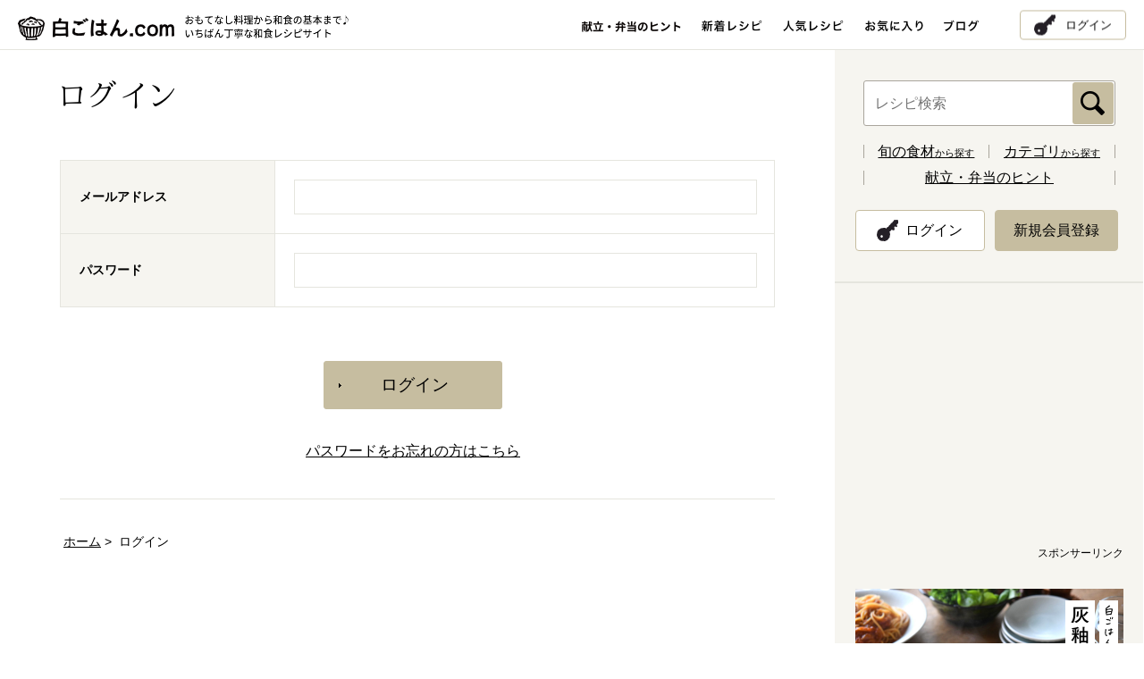

--- FILE ---
content_type: text/html; charset=UTF-8
request_url: https://www.sirogohan.com/member/login/?r_url=%2Frecipe%2Ftingensaiitame%2F
body_size: 41108
content:
<!DOCTYPE html>
<!--[if IE 8 ]>    <html lang="ja" class="ie8"> <![endif]-->
<!--[if IE 9 ]>    <html lang="ja" class="ie9"> <![endif]-->
<!--[if (gte IE 10)|!(IE)]><!-->
<html lang="ja">
<!--<![endif]-->

<head>
  <meta charset="UTF-8">
  <!-- Global site tag (gtag.js) - Google Analytics -->
  <script async src="https://www.googletagmanager.com/gtag/js?id=G-0KL2H4BNEX"></script>
  <script>
    window.dataLayer = window.dataLayer || [];

    function gtag() {
      dataLayer.push(arguments);
    }
    gtag('js', new Date());

    gtag('config', 'G-0KL2H4BNEX');
  </script>
  <meta name="viewport" content="width=1024">
  <meta name="description" content="おもてなし料理のレシピから和食の基本（定番ごはん・おかず）の作り方まで紹介。いちばん丁寧な和食レシピサイトです。">
  <meta name="keywords" content="ごはん,ご飯,レシピ,和食,ドットコム,基本,おもてなし,料理,献立">

  <!--Facebook -->
      <meta property="og:type" content="article">
  <meta property="og:title" content="ログイン：白ごはん.com">
  <meta property="og:url"
    content="http://www.sirogohan.com/member/login/?r_url=%2Frecipe%2Ftingensaiitame%2F">
  <meta property="og:image" content="https://www.sirogohan.com/common/img/thumb_fb.png">
  <meta property="og:description" content="おもてなし料理のレシピから和食の基本（定番ごはん・おかず）の作り方まで紹介。いちばん丁寧な和食レシピサイトです。">
  <meta property="og:site_name" content="白ごはん.com：おもてなしから基本まで いちばん丁寧な和食レシピサイト">
  <!--end -->

  <title>ログイン：白ごはん.com</title>
      <link rel="alternate" media="only screen and (max-width: 640px)" href="https://www.sirogohan.com/sp/member/login/?r_url=%2Frecipe%2Ftingensaiitame%2F">
    <link href="/common/js/lib/jquery.bxslider/jquery.bxslider.css" rel="stylesheet" media="all">
  <link href="/common/css/lib/remodal/remodal.css" rel="stylesheet" media="all">
  <link href="/common/css/lib/remodal/remodal-default-theme.css" rel="stylesheet" media="all">


  <link rel="stylesheet"
    href="/common/css/common.css?date=20250605100721"
    media="all">
  <link href="/common/css/recipe.css" rel="stylesheet" media="all"><link href="/contact/css/style.css" rel="stylesheet" media="all">  <link rel="apple-touch-icon" href="/sp/common/img/apple-touch-icon.png">
  <link href="//fonts.googleapis.com/earlyaccess/notosansjapanese.css" rel="stylesheet" type="text/css">
  <link rel="shortcut icon" href="/common/img/favicon.ico" />
    <link rel="canonical"
    href="https://www.sirogohan.com/member/login/">
  <script src="/common/js/jquery-1.11.3.min.js"></script>
  <script src="/common/js/app.min.js"></script>
  <!--[if lt IE 9]><script src="/common/js/lib/html5shiv-printshiv.js"></script><script src="/common/js/lib/selectivizr-min.js"></script><![endif]-->
  <script src="/common/js/jquery.cookie.min.js"></script>
  <script src="/common/js/smt_redirect.js"></script>
  <!--Googleアクセス解析-->
  <script type="text/javascript">
    var _gaq = _gaq || [];
    _gaq.push(['_setAccount', 'UA-24591565-1']);
    _gaq.push(['_trackPageview']);

    (function() {
      var ga = document.createElement('script');
      ga.type = 'text/javascript';
      ga.async = true;
      ga.src = ('https:' == document.location.protocol ? 'https://ssl' : 'http://www') +
        '.google-analytics.com/ga.js';
      var s = document.getElementsByTagName('script')[0];
      s.parentNode.insertBefore(ga, s);
    })();
  </script>

  <script async src="https://securepubads.g.doubleclick.net/tag/js/gpt.js"></script>
  <script src="https://works.gsspcln.jp/w/ad_format/deliveryRestrict.js"></script>
  <script>
    window.googletag = window.googletag || {
      cmd: []
    };
    googletag.cmd.push(function() {
      if (!window.isPC()) return
      const targetSlot = googletag.defineSlot('/9116787,22729532547/1542128', [728, 90], '1542128').addService(
        googletag.pubads());
      googletag.pubads().enableSingleRequest();
      googletag.enableServices();
      googletag.pubads().addEventListener("impressionViewable", (event) => {
        if (event.slot !== targetSlot) return;
        const gnOvOuter = document.getElementById("geniee_overlay_outer");
        const gnOvCloseBtn = document.getElementById("geniee_overlay_close");
        if (!gnOvOuter || !gnOvCloseBtn) return;
        const gnOvIframe = gnOvOuter.getElementsByTagName("iframe")[0];
        if (!gnOvIframe) return;
        const BANNER_HEIGHT = gnOvIframe.clientHeight;

        if (BANNER_HEIGHT === 0) return;
        gnOvOuter.style.visibility = "visible";
        document.body.style.marginBottom = `${BANNER_HEIGHT}px`;
        gnOvCloseBtn.addEventListener("click", function() {
          gnOvOuter.style.display = "none";
          document.body.style.marginBottom = "";
        });
      });
    });
  </script>

</head>

<body>

  <div id="geniee_overlay_outer" style="position:fixed; bottom: 0;left:0; right:0; margin:auto; z-index:1000000000; visibility:hidden; background: rgba(0,0,0,.3);">
    <img src="https://works.gsspcln.jp/w/ad_format/close_icons/close_icon_bold.png" width="30" height="30" id="geniee_overlay_close" style="position: absolute; top: 0; left: 0;">
      <div id="1542128" style="margin: auto; width: 728px;">
        <script>
          googletag.cmd.push(function() {
            googletag.display("1542128");
          });
        </script>
    </div>
  </div>

  <div id="fb-root"></div>
  <script>
    (function(d, s, id) {
      var js, fjs = d.getElementsByTagName(s)[0];
      if (d.getElementById(id)) return;
      js = d.createElement(s);
      js.id = id;
      js.async = true;
      js.src = "//connect.facebook.net/ja_JP/sdk.js#xfbml=1&version=v2.4";
      fjs.parentNode.insertBefore(js, fjs);
    }(document, 'script', 'facebook-jssdk'));
  </script>

  <!--///// header start -->
  <header>
    <div class="inner-cont">
      <p id="head-logo"><a href="/"><img src="/common/img/logo.gif" alt="白ごはん.com" width="175"
              height="32"></a></p>      <p id="head-tagline"><img src="/common/img/tagline.gif" alt="おもてなし料理から和食の基本まで♪いちばん丁寧な和食レシピサイト" width="351"
          height="12"></p>

      <nav id="gnav-wrap">
        <ul id="gnav">
          <li class="-pickup"><a href="/pickup/"><img src="/common/img/nav_pickup.gif" alt="献立・弁当のヒント" width="112"
                height="25" class="fadeover"></a></li>
          <li><a href="/recipe/" onclick="_gaq.push(['_trackEvent', 'pc', 'click', '新着レシピ：PC']);"><img
                src="/common/img/nav_new.gif" alt="新着レシピ" width="68" height="25" class="fadeover"></a>
          </li>
          <li><a href="/popular/"><img src="/common/img/nav_popular.gif" alt="人気レシピ " width="68" height="25"
                class="fadeover"></a></li>
          <li class="-favorite"><a href="/favorite/"><img src="/common/img/nav_favorite.gif" alt="お気に入り " width="65"
                height="25" class="fadeover"></a></li>
          <li class="-modal"><a href="#" data-remodal-target="modal"><img src="/common/img/nav_favorite.gif"
                alt="お気に入り " width="65" height="25" class="fadeover"></a></li>
          <li><a href="https://note.com/sirogohancom/" target="_blank"><img src="/common/img/nav_blog.gif" alt="ブログ"
                width="39" height="25" class="fadeover"></a></li>
        </ul>
      </nav>
      <div class="loader"></div>
      <div class="mypage-btn -mypage"><a href="/favorite/">マイページ</a></div>
      <div class="mypage-btn -login"><a href="/member/login/">ログイン</a></div>
    </div>
  </header>
  <!--///// header end -->

<div id="contents" class="inner-cont">
	<article id="main-wrap">
		<div id="main">

			<section>

				<!--////////// レシピヘッダー start -->
				<div id="recipe-header" class="inner-main">

					<div class="ttl_2clumn">
						<h1 id="contact_ttl">ログイン</h1>
					</div>

					
				<div class="form">
	<form action="/member/login/" method="post">
		<input type="hidden" name="r_url" value="/recipe/tingensaiitame/" />
		<table class="contact_form">
		<tbody>
		<tr id="form-email">
			<th>メールアドレス</th>
			<td><input type="text" name="email" title="（例）info@xxx.co.jp" value="" />
			</td>
		</tr>
		<tr id="form-pwd">
			<th>パスワード</th>
			<td><input type="password" name="password" value="" />
			</td>
		</tr>
		</tbody>
		</table>

		<ul class="form_btn">
			<li>
			<br />
			<input class="btn_submit" type="submit" name="btn_login" value="ログイン">
			</li>
			<li class="password"><a href="/member/forgot/">パスワードをお忘れの方はこちら</a></li>
		</ul>
	</form>
<!--//.form --></div>


				</div>
				<div id="topicpath" class="inner-main">
					<ol itemscope itemtype="https://schema.org/BreadcrumbList">
            <li itemprop="itemListElement" itemscope itemtype="https://schema.org/ListItem">
              <a itemprop="item" href="/"><span itemprop="name">ホーム</span></a>
              <meta itemprop="position" content="1" />
            </li>

            <li itemprop="itemListElement" itemscope itemtype="https://schema.org/ListItem">
              <span itemprop="name">ログイン</span>
              <meta itemprop="position" content="2" />
            </li>

          </ol>
				<!--//#topicpath--></div>



								<!--////////// 広告バナー start -->
				<div class="ad-halfwrap">
										<div class="ad-half">
						<script async src="//pagead2.googlesyndication.com/pagead/js/adsbygoogle.js"></script>
<!-- 白ごはん.comリニューアル　PCレクタングル大右 -->
<ins class="adsbygoogle"
     style="display:inline-block;width:336px;height:280px"
     data-ad-client="ca-pub-0190203606838568"
     data-ad-region="bottom"
     data-ad-slot="2153236661"></ins>
<script>
(adsbygoogle = window.adsbygoogle || []).push({});
</script>
<p class="ad-sponsor">スポンサーリンク</p>					</div>
															<div class="ad-half">
						<script async src="//pagead2.googlesyndication.com/pagead/js/adsbygoogle.js"></script>
<!-- 白ごはん.comリニューアル　PCレクタングル大左 -->
<ins class="adsbygoogle"
     style="display:inline-block;width:336px;height:280px"
     data-ad-client="ca-pub-0190203606838568"
     data-ad-region="bottom"
     data-ad-slot="9676503467"></ins>
<script>
(adsbygoogle = window.adsbygoogle || []).push({});
</script>
<p class="ad-sponsor">スポンサーリンク</p>					</div>
									</div>
				<!--////////// 広告バナー end -->
								<div class="main-srch inner-main fbox">
					<form action="/recipe/index" method="post" id="search-detail">

						<div class="srch-option-wrap">
							<span class="main-keyword-wrap">
								<input name="data[Recipe][keyword]" type="text" class="main-srch-keyword cmn-text custom-field" placeholder="キーワードを入れてください" id="keyword" />
								<input name="submit" type="submit" value="検索" class="main-srch-submit cmn-submit custom-field">
							</span>

							<h2 class="srch-option-ttl">検索条件<span>キーワード無しでジャンルや調理時間のみでも検索できます</span></h2>
							<dl class="srch-option">
								<dt class="icon-genre">ジャンル</dt>
								<dd><select name="data[Recipe][genre]" class="cmn-select option-select custom-field" id="genre">
									<option value="">選択しない</option>
																		<option value="A">ごはん</option>
																		<option value="B">汁もの</option>
																		<option value="C">おかず</option>
																		<option value="H">時短や作り置き</option>
																		<option value="D">めんと鍋もの</option>
																		<option value="E">ごはんのお供や保存食</option>
																		<option value="F">下ごしらえや基本</option>
																		<option value="G">おやつ</option>
																	</select></dd>
								<dt class="icon-kind">種別</dt>
								<dd><select name="data[Recipe][category]" class="cmn-select option-select custom-field" id="category">
									<option value="">ジャンルを選択してください</option>
																		<option value="A1">炊き込みご飯</option>
																		<option value="A3">どんぶりや混ぜご飯</option>
																		<option value="A8">おにぎり</option>
																		<option value="A4">寿司</option>
																		<option value="A5">その他ごはんもの</option>
																		<option value="A6">パンや粉ものの軽食</option>
																		<option value="B1">みそ汁</option>
																		<option value="B5">スープ</option>
																		<option value="B4">おすまし</option>
																		<option value="B6">だしの基本</option>
																		<option value="C7">基本のおかず</option>
																		<option value="C1">野菜のおかず</option>
																		<option value="C2">魚介のおかず</option>
																		<option value="C3">肉のおかず</option>
																		<option value="C4">卵のおかず</option>
																		<option value="C5">豆腐・大豆製品のおかず</option>
																		<option value="C6">乾物などその他のおかず</option>
																		<option value="H1">10分以内のかんたん副菜</option>
																		<option value="H9">20分以内の主役のおかず</option>
																		<option value="H8">まな板＆包丁いらず</option>
																		<option value="H3">火を使わないレンジ活用</option>
																		<option value="H7">冷凍保存可能</option>
																		<option value="H6">冷蔵で5～7日保存可能</option>
																		<option value="H5">冷蔵で3～4日保存可能</option>
																		<option value="D2">めん料理（温）</option>
																		<option value="D3">めん料理（冷）</option>
																		<option value="D4">パスタ料理</option>
																		<option value="D1">鍋もの</option>
																		<option value="E2">ごはんのお供</option>
																		<option value="E3">ぬか漬けや浅漬け</option>
																		<option value="E6">たれやドレッシング</option>
																		<option value="E8">その他保存食</option>
																		<option value="F1">野菜の下ごしらえ</option>
																		<option value="F2">魚介や肉の下ごしらえ</option>
																		<option value="F5">米とだしの基本</option>
																		<option value="F4">調理の基本や小技・コツ</option>
																		<option value="F3">薬味の下ごしらえ</option>
																		<option value="G1">甘いおやつ</option>
																		<option value="G3">塩味や素材そのものおやつ</option>
																		<option value="G5">シロップや甘露煮</option>
																	</select></dd>
								<dt class="icon-time">調理時間</dt>
								<dd><select name="data[Recipe][cook_time]" class="cmn-select option-select custom-field" id="cook_time">
									<option value="">選択しない</option>
																		<option value="5">5分</option>
																		<option value="10">10分</option>
																		<option value="15">15分</option>
																		<option value="20">20分</option>
																		<option value="30">30分</option>
																		<option value="40">40分</option>
																		<option value="50">50分</option>
																		<option value="60">60分</option>
																		<option value="61">60分超過</option>
																	</select></dd>
							</dl>

						</div>

												<div class="srch-keyword-wrap">
							<h3 class="srch-keyword-ttl icon-keyword">人気のキーワード</h3>
							<ul class="srch-keyword-list">
																<li><a href="/recipe/index/keyword:大根"><span class="size-large">大根</span></a></li>
																<li><a href="/recipe/index/keyword:白菜"><span class="size-medium">白菜</span></a></li>
																<li><a href="/recipe/index/keyword:居酒屋メニュー"><span class="size-medium">居酒屋メニュー</span></a></li>
																<li><a href="/recipe/index/keyword:鶏肉"><span class="size-large">鶏肉</span></a></li>
																<li><a href="/recipe/index/keyword:こだわりの料理"><span class="size-medium">こだわりの料理</span></a></li>
																<li><a href="/recipe/index/keyword:副菜×5分以内"><span class="size-medium">副菜×5分以内</span></a></li>
																<li><a href="/recipe/index/keyword:気楽に作れる"><span class="size-large">気楽に作れる</span></a></li>
																<li><a href="/recipe/index/keyword:お餅"><span class="size-medium">お餅</span></a></li>
																<li><a href="/recipe/index/keyword:豚肉"><span class="size-large">豚肉</span></a></li>
																<li><a href="/recipe/index/keyword:里芋"><span class="size-medium">里芋</span></a></li>
																<li><a href="/recipe/index/keyword:キャベツ"><span class="size-large">キャベツ</span></a></li>
																<li><a href="/recipe/index/keyword:喫茶店メニュー"><span class="size-medium">喫茶店メニュー</span></a></li>
																<li><a href="/recipe/index/keyword:常備菜"><span class="size-medium">常備菜</span></a></li>
																<li><a href="/recipe/index/keyword:もやし"><span class="size-large">もやし</span></a></li>
																<li><a href="/recipe/index/keyword:ひき肉"><span class="size-large">ひき肉</span></a></li>
															</ul>
						</div>
						
					</form>

				</div>

<script>
$(function() {
	var clone = $('#search-detail select[name="data[Recipe][category]"] option').clone();
	var genre = '#search-detail select[name="data[Recipe][genre]"]';
	var category = '#search-detail select[name="data[Recipe][category]"]';

	$(genre).change(function() {
		var val = $(genre+' option:selected').val();
		$(category+' option').remove();
		$(clone).each(function(){
			var v = $(this).attr('value');
			if(!v || v.substring(0,1) == val){
				$(this).appendTo(category);
			}
		});
		if($(category+' option').length == 1){
			$(category+' option:first').text('ジャンルを選択してください');
			$(category).attr("disabled","disabled");
		}else{
			$(category+' option:first').text('選択しない');
			$(category).removeAttr("disabled");
			$(category+' option:selected').attr('selected',false);
		}
	})
	$(genre).change();
})
</script>


			</section>


		<!--//#main--></div>

	</article>


	<div id="side-wrap">
		<div id="side">

<!--////////// レシピ検索 start -->
<div class="side-full">
  <div class="inner-side inner-side-srch">
    <form action="/recipe/index" method="post" class="srch-form">
      <input name="data[Recipe][keyword]" type="text" placeholder="レシピ検索" class="side-srch-input">
      <input name="submit" type="image" src="/common/img/side_srch_btn.gif" alt="検索" class="side-srch-submit">
    </form>
    <ul class="side-srch-list">
      <li><a href="/#main-wrap"><strong>旬の食材</strong>から探す</a></li>
      <li><a href="/#recipe-category"><strong>カテゴリ</strong>から探す</a></li>
    </ul>
    <p class="side-pickupLink"><a href="/pickup/">献立・弁当のヒント</a></p>
  </div>

    <div class="side-editbox">
    <div class="inner-sidewrap">
      <div class="member-btn-wrap">
        <div class="login-btn"><a href="/member/login/"><span>ログイン</span></a></div>
        <div class="member-btn"><a href="/member/" class="rollover">
            <p class="member_btn">新規会員登録</p>
          </a>
        </div>
      </div>
    </div>
  </div>
  
</div>
<!--////////// レシピ検索 end -->




<!--////////// 広告バナー start -->
<div class="side-full">
  <div class="inner-sidewrap">
    <script async src="//pagead2.googlesyndication.com/pagead/js/adsbygoogle.js"></script>
<!-- 白ごはん.comリニューアル　PCレシポンシブ -->
<ins class="adsbygoogle"
     style="display:block"
     data-ad-client="ca-pub-0190203606838568"
     data-ad-slot="9816104263"
     data-ad-region="top"
     data-ad-format="rectangle"></ins>
<script>
(adsbygoogle = window.adsbygoogle || []).push({});
</script>
<p class="ad-sponsor">スポンサーリンク</p>    <p class="mt30">
      <script type="text/javascript">
      var imglist = new Array(
        '<a href="https://shop.sirogohan.com/product/haiyuuoval" target="_blank"><img src="/img/bn_pc_haiyu.png" alt="白ごはん.comの灰釉オーバル皿"></a>',
        '<a href="https://shop.sirogohan.com/product/epronkuro" target="_blank"><img src="/img/bn_pc_3wayBlack.png" alt="白ごはん.comの3WAYエプロン(黒)"></a>',
        '<a href="https://shop.sirogohan.com/product/heradai" target="_blank"><img src="/img/bn_pc_hera.png" alt="白ごはん.comの調理べら(大)"></a>',
        '<a href="https://shop.sirogohan.com/product/kare-hurikake" target="_blank"><img src="/img/bn_pc_curry.png" alt="白ごはん.comのカレーふりかけ"></a>',
        '<p class="bn_2img"><span><a href="https://shop.sirogohan.com/product/bistorokobu" target="_blank"><img src="/img/bn_pc_konbu.png" alt="白ごはん.comの打ち豆/ビストロ昆布"></a></span><span><a href="https://shop.sirogohan.com/product/utimame" target="_blank"><img src="/img/bn_pc_uchimame.png" alt="白ごはん.comの打ち豆/ビストロ昆布"></a></span><p>',
        '<a href="https://shop.sirogohan.com/product/dashibrend" target="_blank"><img src="/img/bn_pc_dashi.png" alt="白ごはん.comのだしブレンド"></a>',
        '<a href="https://shop.sirogohan.com/product/dasiburepowder" target="_blank"><img src="/img/bn_pc_hunmatu.png" alt="白ごはん.comの粉末だしブレンド"></a>',
        '<a href="https://shop.sirogohan.com/product/hurikake" target="_blank"><img src="/img/bn_pc_mutenka.png" alt="白ごはん.comの無添加ふりかけ"></a>',
        '<a href="https://shop.sirogohan.com/product/epronao" target="_blank"><img src="/img/bn_pc_3wayBlue.png" alt="白ごはん.comの3WAYエプロン(オールドブルー)"></a>'
      );
      var selectnum = Math.floor(Math.random() * imglist.length);
      var output = imglist[selectnum];
      document.write(output);
      </script>
    </p>
  </div>
</div>
<!--////////// 広告バナー end -->




<!--////////// 旬のレシピランキング start -->
<div class="side-editbox">
  <div class="inner-sidewrap">
    <h2 class="editbox-ttl"><span>冬の煮物レシピランキング</span></h2>
    <div class="inner-editbox">
            <p class="large-recipe"><a href="/recipe/butabaradaikon/"><span class="side-recipe-thumb"><img
              src="/_files/recipe/images/butabaradaikon/abutabaradaikon7611small.JPG" alt="豚バラ大根" width="143" height="95"
              class="fadeover"></span></a></p>
      <ol class="side-ranking">
        <li class="icon-num01"><a href="/recipe/butabaradaikon/">豚バラ大根</a>
        </li>
                <li class="icon-num02"><a
            href="/recipe/nikudouhu/">肉豆腐</a></li>
                <li class="icon-num03"><a
            href="/recipe/tikuzenni/">基本の筑前煮</a></li>
                <li class="icon-num04"><a
            href="/recipe/kakuni/">豚の角煮</a></li>
                <li class="icon-num05"><a
            href="/recipe/sabamisoni/">さばの味噌煮</a></li>
              </ol>
    </div>
  </div>
</div>
<!--////////// 旬のレシピランキング end -->



<!--////////// 特集レシピ start -->
<div class="side-full">
  <div class="inner-sidewrap">
    <p class="side-featured"><a href="/feature/"><img src="/common/img/bnr_side_featured.jpg" alt="特集レシピ" width="300"
          height="94" class="full-img fadeover"></a></p>
  </div>
</div>
<!--////////// 特集レシピ end -->



<!--////////// おしらせ start -->
<div class="side-editbox">
  <div class="inner-sidewrap">
    <div class="inner-editbox">
      <h2 class="side-info-ttl"><img src="/common/img/side_info_ttl.gif" alt="最新情報" width="300" height="52"></h2>
      <ul class="side-info-list fbox">
                <li><span class="info-date">2026.01.22</span>
                    <a href="https://www.sirogohan.com/recipe/mizorenabe/" target="_blank">鶏だんごのみぞれ鍋をアップしました。大根おろしたっぷりで、さっぱりとしつつも、箸がすすむ美味しさです！</a>
                  </li>
                <li><span class="info-date">2026.01.21</span>
                    【会員登録してくださっている皆様】1/20に会員登録ログイン後に一部機能が使えない事象が発生しておりましたが、1/21の9時ごろにトラブル解消いたしました。現在は各機能それぞれ問題なくお使いいただけます。よろしくお願いいたします。                  </li>
                <li><span class="info-date">2026.01.16</span>
                    <a href="https://www.sirogohan.com/recipe/ninsiri/" target="_blank">にんじんしりしりレシピをアップ！手軽ながら栄養価も高く、普段のおかずに弁当におすすめな一品です。</a>
                  </li>
                <li><span class="info-date">2026.01.12</span>
                    <a href="https://www.sirogohan.com/recipe/torisuki/" target="_blank">鶏肉で作る「鶏すき焼き」のレシピをアップ！鰹をきかせただし汁で割り下を作ると美味しいので、ぜひお試しを！</a>
                  </li>
                <li><span class="info-date">2026.01.08</span>
                    <a href="https://www.sirogohan.com/recipe/redk/" target="_blank">紫キャベツで作るウスターソースマリネをアップしました！不思議な組み合わせですが、これが美味しいんです。</a>
                  </li>
                <li class="news_link"><a href="/news/">最新情報一覧</a></li>
      </ul>
    </div>
  </div>
</div>
<!--////////// おしらせ end -->




<!--////////// バナー start -->
<div class="inner-sidewrap fadeover">
  <ul class="side-bnr">
	<li><a href="https://www.youtube.com/channel/UCmfV_755JPAaXR6DNgkPwuA" target="_blank"><img alt="白ごはん.com Channel" height="150" src="/_files/recipe/images/_book/side_bnr_youtube.jpg" width="220" /></a></li>
	<li><a href="https://lin.ee/eLsl5dD" target="_blank"><img alt="LINEトーク内で白ごはん.comレシピ検索できます！" height="160" src="/_files/recipe/images/_book/side_bnr_linetalk.jpg" width="220" /></a></li>
</ul>
<!--////////// 公式SNS start -->

	<section class="side-official">
		<h2 class="side-official-ttl"><img src="/img/top_side_sns.gif" alt="公式SNS" width="61" height="14"></h2>
		<ul class="side-official-sns">

				<li><a href="https://instagram.com/tomita_tadasuke/" target="_blank"><img src="/img/top_side_instagram.gif" alt="白ごはん.com 公式インスタグラム" width="30" height="30"></a></li>
				<li><a href="https://lin.ee/eLsl5dD" target="_blank"><img src="/img/top_side_line.gif" alt="白ごはん.com公式LINEアカウント" width="30" height="30"></a></li>
				<li><a href="https://twitter.com/sirogohan_com" target="_blank"><img src="/img/top_side_twitter.gif" alt="白ごはん.com 公式ツイッター" width="30" height="30"></a></li>
</ul>
	</section>

<!--////////// 公式SNS end --></div>
<!--////////// バナー end -->

		<!--//#side--></div>
	<!--//#side-wrap--></div>


<!--//#contents--></div>


	<!--////////// 定番レシピランキング start -->
	<section class="recipe-ranking">
		<h2 class="ranking-ttl">おうち居酒屋レシピランキング</h2>

		<div class="ranking-wrap">
			<div class="ranking-bxslider ranking-boxwrap fbox">
								<div class="ranking-box">
					<a href="/recipe/yamaimoyaki/">
						<h3 class="ranking-numttl"><span><img src="/common/img/ranking_num1.gif" width="40" height="18" alt="1位"></span></h3>
						<p class="ranking-recipe-thumb"><img src="/_files/recipe/images/yamaimo/yamaimo5870small.JPG" alt="山芋のふわふわ焼きのレシピ写真" width="200" height="133" class="fadeover"></p>
						<p class="ranking-recipe-name">山芋のふわふわ焼き</p>
					</a>
				</div>
								<div class="ranking-box">
					<a href="/recipe/sunagimo2/">
						<h3 class="ranking-numttl"><span><img src="/common/img/ranking_num2.gif" width="40" height="18" alt="2位"></span></h3>
						<p class="ranking-recipe-thumb"><img src="/_files/recipe/images/sunagimo/sunagimo2062small.JPG" alt="砂肝のねぎポン酢のレシピ写真" width="200" height="133" class="fadeover"></p>
						<p class="ranking-recipe-name">砂肝のねぎポン酢</p>
					</a>
				</div>
								<div class="ranking-box">
					<a href="/recipe/butakimuti/">
						<h3 class="ranking-numttl"><span><img src="/common/img/ranking_num3.gif" width="40" height="18" alt="3位"></span></h3>
						<p class="ranking-recipe-thumb"><img src="/_files/recipe/images/butakimuti/butakimutib1289small.JPG" alt="豚キムチ炒めのレシピ写真" width="200" height="133" class="fadeover"></p>
						<p class="ranking-recipe-name">豚キムチ炒め</p>
					</a>
				</div>
								<div class="ranking-box">
					<a href="/recipe/karaage/">
						<h3 class="ranking-numttl"><span><img src="/common/img/ranking_num4.gif" width="40" height="18" alt="4位"></span></h3>
						<p class="ranking-recipe-thumb"><img src="/_files/recipe/images/karaage/karaageb4620small.JPG" alt="鶏の唐揚げのレシピ写真" width="200" height="133" class="fadeover"></p>
						<p class="ranking-recipe-name">鶏の唐揚げ</p>
					</a>
				</div>
								<div class="ranking-box">
					<a href="/recipe/potates/">
						<h3 class="ranking-numttl"><span><img src="/common/img/ranking_num5.gif" width="40" height="18" alt="5位"></span></h3>
						<p class="ranking-recipe-thumb"><img src="/_files/recipe/images/potates/potates0500small.JPG" alt="ポテトサラダのレシピ写真" width="200" height="133" class="fadeover"></p>
						<p class="ranking-recipe-name">ポテトサラダ</p>
					</a>
				</div>
								<div class="ranking-box">
					<a href="/recipe/oden/">
						<h3 class="ranking-numttl"><span><img src="/common/img/ranking_num6.gif" width="40" height="18" alt="6位"></span></h3>
						<p class="ranking-recipe-thumb"><img src="/_files/recipe/images/oden/odensai3191small.JPG" alt="おでんの作り方のレシピ写真" width="200" height="133" class="fadeover"></p>
						<p class="ranking-recipe-name">おでんの作り方</p>
					</a>
				</div>
								<div class="ranking-box">
					<a href="/recipe/uzuraduke/">
						<h3 class="ranking-numttl"><span><img src="/common/img/ranking_num7.gif" width="40" height="18" alt="7位"></span></h3>
						<p class="ranking-recipe-thumb"><img src="/_files/recipe/images/yudetamago/uzuraduke2444small.JPG" alt="うずらの卵の醤油漬けのレシピ写真" width="200" height="133" class="fadeover"></p>
						<p class="ranking-recipe-name">うずらの卵の醤油漬け</p>
					</a>
				</div>
								<div class="ranking-box">
					<a href="/recipe/lemonsour2/">
						<h3 class="ranking-numttl"><span><img src="/common/img/ranking_num8.gif" width="40" height="18" alt="8位"></span></h3>
						<p class="ranking-recipe-thumb"><img src="/_files/recipe/images/lemon/lemonsour1315small.JPG" alt="自家製レモンサワーのレシピ写真" width="200" height="133" class="fadeover"></p>
						<p class="ranking-recipe-name">自家製レモンサワー</p>
					</a>
				</div>
								<div class="ranking-box">
					<a href="/recipe/konnyaku/">
						<h3 class="ranking-numttl"><span><img src="/common/img/ranking_num9.gif" width="40" height="18" alt="9位"></span></h3>
						<p class="ranking-recipe-thumb"><img src="/_files/recipe/images/konnyaku/konnyakub8091small.JPG" alt="こんにゃくのおかか煮（甘辛煮）のレシピ写真" width="200" height="133" class="fadeover"></p>
						<p class="ranking-recipe-name">こんにゃくのおかか煮（甘辛煮）</p>
					</a>
				</div>
								<div class="ranking-box">
					<a href="/recipe/rebani/">
						<h3 class="ranking-numttl"><span><img src="/common/img/ranking_num10.gif" width="40" height="18" alt="10位"></span></h3>
						<p class="ranking-recipe-thumb"><img src="/_files/recipe/images/rebani/rebani9520small.JPG" alt="鶏レバーの甘辛煮のレシピ写真" width="200" height="133" class="fadeover"></p>
						<p class="ranking-recipe-name">鶏レバーの甘辛煮</p>
					</a>
				</div>
							<!--//.swiper-wrapper--></div>

			<!-- Add Arrows -->
			<div class="swiper-button-next"></div>
			<div class="swiper-button-prev"></div>
		<!--//.ranking-wrap--></div>


	</section>
	<!--////////// 定番レシピランキング end -->
<!--///// footer start -->
<div id="footer-wrap">
			<footer>
			<div id="foot-side">
				<h2><img src="/common/img/foot_ttl.gif" alt="白ごはん.com もくじ" width="113" height="70"></h2>
				<ul id="foot-snav">
					<li><a href="/">トップページ</a></li>
					<li><a href="http://rara.jp/sirogohan/" class="icon-blank" target="_blank">掲示板</a></li>
					<li><a href="/contact/">お問い合わせ</a></li>
					<li><a href="/news/">おしらせ</a></li>
					<li><a href="/about/">運営者について</a></li>
										<li><a href="/privacy/">プライバシーポリシー</a></li>
				</ul>
			</div>



			<div id="fnav-wrap">
						<div class="fnav-col">
		    <nav class="inner-fnav">
		        <h3 class="fnav-ttl"><span class="icon-gohan"><a href="/gohan/">ごはん</a></span></h3>
		        <ul>
		            <li><a href="/gohan/#A1">炊き込みご飯</a></li>
		            <li><a href="/gohan/#A3">どんぶりや混ぜご飯</a></li>
		            <li><a href="/gohan/#A8">おにぎり</a></li>
		            <li><a href="/gohan/#A4">寿司</a></li>
		            <li><a href="/gohan/#A5">その他ごはんもの</a></li>
		            <li><a href="/gohan/#A6">パンや粉ものの軽食</a></li>
		        </ul>
		    </nav>
		    <nav class="inner-fnav">
		        <h3 class="fnav-ttl"><span class="icon-sirumono"><a href="/sirumono/">汁もの</a></span></h3>
		        <ul>
		            <li><a href="/sirumono/#B1">みそ汁</a></li>
		            <li><a href="/sirumono/#B4">おすまし</a></li>
		            <li><a href="/sirumono/#B5">スープ</a></li>
		            <li><a href="/sirumono/#B6">だしの基本</a></li>
		        </ul>
		    </nav>
		    <nav class="inner-fnav">
		        <h3 class="fnav-ttl"><span class="icon-okazu"><a href="/okazu/">おかず</a></span></h3>
		        <ul>
		            <li><a href="/okazu/#C7">基本のおかず</a></li>
		            <li><a href="/okazu/#C1">野菜のおかず</a></li>
		            <li><a href="/okazu/#C2">魚介のおかず</a></li>
		            <li><a href="/okazu/#C3">肉のおかず</a></li>
		            <li><a href="/okazu/#C4">卵のおかず</a></li>
		            <li><a href="/okazu/#C5">豆腐・大豆製品のおかず</a></li>
		            <li><a href="/okazu/#C6">乾物などその他のおかず</a></li>
		        </ul>
		    </nav>
		    <nav class="inner-fnav">
		        <h3 class="fnav-ttl"><span class="icon-jitan"><a href="/jitan/">時短や作り置き</a></span></h3>
		        <ul>
		            <li><a href="/jitan/#H1">10分以内のかんたん副菜</a></li>
		            <li><a href="/jitan/#H9">20分以内の主役のおかず</a></li>
		            <li><a href="/jitan/#H8">まな板＆包丁いらず</a></li>
		            <li><a href="/jitan/#H3">火を使わないレンジ活用</a></li>
		            <li><a href="/jitan/#H7">冷凍保存可能</a></li>
		            <li><a href="/jitan/#H6">冷蔵で5～7日保存可能</a></li>
		            <li><a href="/jitan/#H5">冷蔵で3～4日保存可能</a></li>
		        </ul>
		    </nav>
		    <!--//.fnav-col-->
		</div>

		<div class="fnav-col">
		    <nav class="inner-fnav">
		        <h3 class="fnav-ttl"><span class="icon-mentonabe"><a href="/mentonabe/">めんと鍋もの</a></span></h3>
		        <ul>
		            <li><a href="/mentonabe/#D2">めん料理（温）</a></li>
		            <li><a href="/mentonabe/#D3">めん料理（冷）</a></li>
		            <li><a href="/mentonabe/#D4">パスタ料理</a></li>
		            <li><a href="/mentonabe/#D1">鍋もの</a></li>
		        </ul>
		    </nav>
		    <nav class="inner-fnav">
		        <h3 class="fnav-ttl"><span class="icon-jyobisai"><a href="/jyobisai/">ごはんのお供や保存食</a></span></h3>
		        <ul>
		            <li><a href="/jyobisai/#E2">ごはんのお供</a></li>
		            <li><a href="/jyobisai/#E3">ぬか漬けや浅漬け</a></li>
		            <li><a href="/jyobisai/#E6">たれやドレッシング</a></li>
		            <li><a href="/jyobisai/#E8">その他保存食</a></li>
		        </ul>
		    </nav>
		    <nav class="inner-fnav">
		        <h3 class="fnav-ttl"><span class="icon-kihon"><a href="/kihon/">下ごしらえや基本</a></span></h3>
		        <ul>
		            <li><a href="/kihon/#F1">野菜の下ごしらえ</a></li>
		            <li><a href="/kihon/#F2">魚介や肉の下ごしらえ</a></li>
		            <li><a href="/kihon/#F5">米とだしの基本</a></li>
		            <li><a href="/kihon/#F4">調理の基本や小技・コツ</a></li>
		            <li><a href="/kihon/#F3">薬味の下ごしらえ</a></li>
		        </ul>
		    </nav>
		    <nav class="inner-fnav">
		        <h3 class="fnav-ttl"><span class="icon-oyatu"><a href="/oyatu/">おやつ</a></span></h3>
		        <ul>
		            <li><a href="/oyatu/#G1">甘いおやつ</a></li>
		            <li><a href="/oyatu/#G3">塩味や素材そのものおやつ</a></li>
		            <li><a href="/oyatu/#G5">シロップや甘露煮</a></li>
		        </ul>
		    </nav>
		    <!--//.fnav-col-->
		</div>				<!--//#fnav-wrap-->
			</div>

		</footer>
		<p class="copyright"><img src="/common/img/copyright.gif" alt="copyright&copy;白ごはん.com. All rights reserved." width="272" height="14"></p>
	<p class="foot-privacy">当サイト内の文章・画像等の無断転載及び複製等の行為は禁じます。<br>Unauthorized copying and replication of the contents of this site, text and images are strictly prohibited.</p>
</div>
<!--///// footer end -->


<!--///// 新規会員登録のモーダル start -->
<div class="modal-member remodal" data-remodal-id="modal">
	<button data-remodal-action="close" class="remodal-close"></button>
	<h3 class="modal-member-ttl">「お気に入り」の登録について</h3>
	<p class="modal-member-txt">白ごはん.comに会員登録いただくと、お気に入りレシピを保存できます。<br>
		保存したレシピには「メモ」を追加できますので、<br class="pc-item-m">自己流のアレンジ内容も残すことが可能です。<br>
		また、保存した内容はログインすることでPCやスマートフォンなどでも<br class="pc-item-m">ご確認いただけます。</p>
	<ul class="modal-member-btn">
		<li><a href="/member/">会員登録<span>（無料）</span></a></li>
		<li><a href="/member/login/">ログイン</a></li>
	</ul>
</div>
<!--///// 新規会員登録のモーダル end -->

<script type="text/javascript" src="/common/js/common.js?date=20250605100751" charset="UTF-8"></script>
<script src="/common/js/lib/jquery.bxslider/jquery.bxslider.min.js"></script>
<script src="/common/js/lib/remodal/remodal.min.js"></script>
<script src="/common/js/lib/lazysizes.min.js"></script>
<script>
	$(".ranking-bxslider").bxSlider({
		adaptiveHeight: true,
		slideSelector: ".ranking-box",
		infiniteLoop: false,
		hideControlOnEnd: true,
		pager: false,
		minSlides: 5,
		maxSlides: 5,
		moveSlides: 1,
		slideWidth: 200,
		slideMargin: 10
	});
</script>
<script type="text/javascript" src="https://ajaxzip3.github.io/ajaxzip3.js" charset="UTF-8"></script><script src="/common/js/lib/jquery.ah-placeholder.js"></script><script src="/contact/js/script.js"></script></body>

</html>


--- FILE ---
content_type: text/html; charset=utf-8
request_url: https://www.google.com/recaptcha/api2/aframe
body_size: 264
content:
<!DOCTYPE HTML><html><head><meta http-equiv="content-type" content="text/html; charset=UTF-8"></head><body><script nonce="g1f2yic11ZU-EGcTgs6E9Q">/** Anti-fraud and anti-abuse applications only. See google.com/recaptcha */ try{var clients={'sodar':'https://pagead2.googlesyndication.com/pagead/sodar?'};window.addEventListener("message",function(a){try{if(a.source===window.parent){var b=JSON.parse(a.data);var c=clients[b['id']];if(c){var d=document.createElement('img');d.src=c+b['params']+'&rc='+(localStorage.getItem("rc::a")?sessionStorage.getItem("rc::b"):"");window.document.body.appendChild(d);sessionStorage.setItem("rc::e",parseInt(sessionStorage.getItem("rc::e")||0)+1);localStorage.setItem("rc::h",'1769021077909');}}}catch(b){}});window.parent.postMessage("_grecaptcha_ready", "*");}catch(b){}</script></body></html>

--- FILE ---
content_type: text/css
request_url: https://www.sirogohan.com/common/css/common.css?date=20250605100721
body_size: 63617
content:
@charset "UTF-8";abbr,address,article,aside,audio,b,blockquote,body,canvas,caption,cite,code,dd,del,details,dfn,div,dl,dt,em,fieldset,figcaption,figure,footer,form,h1,h2,h3,h4,h5,h6,header,hgroup,html,i,iframe,img,ins,kbd,label,legend,li,mark,menu,nav,object,ol,p,pre,q,samp,section,small,span,strong,sub,summary,sup,table,tbody,td,tfoot,th,thead,time,tr,ul,var,video{margin:0;padding:0;border:0;outline:0;font-size:100%;vertical-align:baseline;background:0 0}body{line-height:1}article,aside,details,figcaption,figure,footer,header,hgroup,menu,nav,section{display:block}ul{list-style:none}blockquote,q{quotes:none}blockquote:after,blockquote:before,q:after,q:before{content:none}a{margin:0;padding:0;font-size:100%;vertical-align:baseline;background:0 0}ins{color:#000;text-decoration:none}mark{background-color:#ff9;color:#000;font-style:italic;font-weight:700}del{text-decoration:line-through}abbr[title],dfn[title]{border-bottom:1px dotted;cursor:help}table{border-collapse:collapse;border-spacing:0}hr{display:block;height:1px;border:0;border-top:1px solid #ccc;margin:1em 0;padding:0}input,select{vertical-align:middle}html{overflow-y:scroll;font-size:62.5%}body{font-family:"ヒラギノ角ゴ Pro","Hiragino Kaku Gothic Pro","メイリオ",Meiryo,'ＭＳ Ｐゴシック',sans-serif;font-size:160%;line-height:1.68;overflow:hidden;min-width:1024px;-webkit-text-size-adjust:100%}.ngt{font-family:ngt,sans-serif;font-style:normal;font-weight:300;line-height:1.7}@font-face{font-family:'Adobe Blank';src:url([data-uri]) format("woff")}@font-face{font-family:ngt;font-style:normal;font-weight:100;src:url(/common/css/font/ngt.eot);src:url(/common/css/font/ngt.eot?#iefix) format("embedded-opentype"),url(/common/css/font/ngt.woff) format("woff"),url(/common/css/font/ngt.ttf) format("truetype")}a{color:#000;text-decoration:underline}a:visited{color:#000;text-decoration:none}a:hover{color:#000;text-decoration:none}.text10{font-size:62.5%}.text11{font-size:68.75%}.text12{font-size:75%}.text13{font-size:81.25%}.text14{font-size:87.5%}.text15{font-size:93.75%}.text16{font-size:100%}.text17{font-size:106.25%}.text18{font-size:112.5%}.text19{font-size:118.75%}.text20{font-size:125%}.text21{font-size:131.25%}.text22{font-size:137.5%}.text23{font-size:143.75%}.text24{font-size:150%}.text25{font-size:156.25%}.text26{font-size:162.5%}td.inner,ul.inner li{font-size:100%!important}img{vertical-align:bottom;line-height:1;max-width:100%;height:auto}.ie8 img,.ielt8 img{max-width:none;width:auto}table td img,table th img{vertical-align:middle}.clear{clear:both}#contents:after,.clearfix:after,.fbox:after,.item-wrap:after{content:"";display:block;height:0;clear:both;visibility:hidden}#contents,.clearfix,.fbox,.item-wrap{display:inline-block}* html #contents,* html .clearfix,* html .fbox,* html .item-wrap{height:1%}#contents,.clearfix,.fbox,.item-wrap{display:block}.fr{float:right}.fl{float:left}ul.fbox li{float:left;display:inline}.in-block{letter-spacing:-.4em}.in-block dd,.in-block dt,.in-block li{display:inline-block;letter-spacing:normal;vertical-align:top}.text-bold{font-weight:700}.mt0{margin-top:0!important}.mt5{margin-top:5px!important}.mt10{margin-top:10px!important}.mt15{margin-top:15px!important}.mt20{margin-top:20px!important}.mt25{margin-top:25px!important}.mt30{margin-top:30px!important}.mt40{margin-top:40px!important}.mt50{margin-top:50px!important}.mt60{margin-top:60px!important}.mb0{margin-bottom:0!important}.mb5{margin-bottom:5px!important}.mb10{margin-bottom:10px!important}.mb15{margin-bottom:15px!important}.mb20{margin-bottom:20px!important}.mb25{margin-bottom:25px!important}.mb30{margin-bottom:30px!important}.mb45{margin-bottom:45px!important}.mr5{margin-right:5px!important}.mr10{margin-right:10px!important}.mr15{margin-right:15px!important}.mr20{margin-right:20px!important}.ml5{margin-left:5px!important}.ml10{margin-left:10px!important}.ml15{margin-left:15px!important}.ml20{margin-left:20px!important}.pt0{padding-top:0!important}.pb0{padding-bottom:0!important}.ptb0{padding-bottom:0!important;padding-top:0!important}input,textarea{vertical-align:middle}label{vertical-align:middle}.custom-field{-webkit-appearance:none;-moz-appearance:none;appearance:none;outline:medium none}.custom-field::-ms-expand{display:none}.btn-area{text-align:center}.cmn-text{border:1px solid #e5e5de;border-radius:3px}.cmn-select{background:#fff url(img/select_arrow.gif) no-repeat right center;background-size:29px;border:1px solid #e5e5de;border-radius:3px;font-size:100%;padding:6px;position:relative}select#category[disabled]{background:#fff url(img/select_arrow_grey.gif) no-repeat right center;border:1px solid #e5e5de;background:#f0f0f0;color:#c6c0c0}.ie8 .cmn-select{background:0 0}.cmn-submit{background-color:#c6bda0;border-radius:2px;border:none;text-align:center}.cmn-submit:hover{opacity:.65}.text-r{text-align:right!important}.text-c,table.text-c td,table.text-c th,table.th-c th{text-align:center!important}.text-l{text-align:left!important}.block{display:block}header{border-bottom:1px solid #e5e5de;line-height:1}header .inner-cont{-webkit-box-sizing:border-box;-ms-box-sizing:border-box;-o-box-sizing:border-box;box-sizing:border-box;position:relative;zoom:1;padding:17px 20px 13px;position:relative}#head-logo{left:20px;position:absolute;top:16px;width:175px}#head-logo img{height:auto;width:100%}#head-tagline{position:absolute;left:207px;top:24px}@media screen and (max-width:1365px){#head-tagline{background:url(/common/img/tagline_s.gif) no-repeat left center;background-size:100% auto;height:32px;top:14px;width:183px;text-indent:100%;white-space:nowrap;overflow:hidden;zoom:1;display:inline-block;letter-spacing:normal;vertical-align:middle}}#gnav-wrap{text-align:right;padding-right:165px}@media screen and (max-width:1250px){#gnav-wrap{padding-right:110px}}#gnav li{display:inline-block;letter-spacing:normal;vertical-align:middle;margin-left:1.8%}#gnav li:first-child{margin-left:0}#gnav li.-favorite{display:none}body.-login #gnav li.-favorite{display:inline-block;letter-spacing:normal;vertical-align:middle}#gnav li.-modal{display:none}body.-logout #gnav li.-modal{display:inline-block;letter-spacing:normal;vertical-align:middle}@media screen and (max-width:1250px){#gnav li{margin-left:.5%}#gnav li img{height:22px;width:auto}}.mypage-btn{position:absolute;right:20px;top:50%;-webkit-transform:translateY(-50%);transform:translateY(-50%);display:none;background-color:#fff;z-index:2}.mypage-btn a{border:1px solid #c6bda0;background-color:#fff;border-radius:4px;display:block;text-decoration:none;font-size:81.25%;padding:9px 15px 9px 50px;background-position:15px center}@media screen and (max-width:1250px){.mypage-btn a{font-size:75%;padding:9px 10px 9px 30px}}.mypage-btn a:hover{opacity:.75}.mypage-btn.-mypage a{background-image:url("data:image/svg+xml;charset=utf8,%3Csvg%20xmlns%3D%22http%3A%2F%2Fwww.w3.org%2F2000%2Fsvg%22%20width%3D%2224.062%22%20height%3D%2224.184%22%20viewBox%3D%220%200%2024.062%2024.184%22%3E%20%3Cdefs%3E%20%3CclipPath%20id%3D%22clip-path%22%3E%20%3Cpath%20id%3D%22%E3%83%91%E3%82%B9_4%22%20data-name%3D%22%E3%83%91%E3%82%B9%204%22%20d%3D%22M567.256%2C2324.521l.782.235.85.037.6.584.737.433.15.866.452.687.116.816-.054.831-.413.722-.239.829-.823.33-.473.8-.823.284-.866.1-.782-.472-.8-.131-.617-.531-.507-.6-.539-.6-.328-.748-.216-.817.158-.83.408-.724.473-.642.328-.847.726-.487.888-.026Zm6.1%2C13.486-.6.183-.782.248-.781-.174-.782.217-.786-.337-.785.2-.784.024-.787.039-.785-.152-.785.241-.784-.351-.787.424-.789%2C0-.792.008-.791-.384-.6-.187.07-.626.417-.626.318-.7.459-.614.492-.611.67-.4.741-.244.718-.237.638-.569.779-.159.794.226.788-.16.693.5.736.151.751.172.784.194.512.623.438.645.6.478.392.651.508.594Zm-6.1-17.919-.8-.121-.763.321-.8-.042-.717.387-.853-.09-.673.467-.706.347-.674.405-.748.289-.5.652-.83.232-.286.845-.531.562-.484.6-.768.415-.3.748-.48.641-.391.7-.151.793-.169.773-.057.791-.189.761-.222.77-.083.793.392.774.1.766-.139.814.374.716-.127.862.337.726.445.667.554.589.237.772.312.752.605.532.5.614.686.422.624.472.636.456.657.424.594.562.835.065.739.241.73.269.732.311.792.01.777.06.779.067.789.079.755-.3.82.158.792-.107.759-.242.713-.361.762-.242.54-.656.763-.254.759-.306.613-.514.444-.687.6-.518.311-.76.535-.577.542-.591.476-.649.3-.74.092-.811.028-.8.445-.7-.182-.82.193-.759.03-.778-.021-.778-.157-.764-.025-.783-.237-.743.107-.855-.3-.741-.513-.636-.455-.642-.463-.625-.207-.816-.683-.456-.512-.588-.494-.618-.518-.618-.861-.146-.45-.762-.862-.056-.629-.5-.751-.241-.728-.315-.832.128-.729-.367-.778-.157Z%22%20fill%3D%22none%22%2F%3E%20%3C%2FclipPath%3E%20%3C%2Fdefs%3E%20%3Cg%20id%3D%22%E3%82%B0%E3%83%AB%E3%83%BC%E3%83%97_12%22%20data-name%3D%22%E3%82%B0%E3%83%AB%E3%83%BC%E3%83%97%2012%22%20transform%3D%22translate(-555.081%20-2319.967)%22%3E%20%3Cg%20id%3D%22%E3%82%B0%E3%83%AB%E3%83%BC%E3%83%97_11%22%20data-name%3D%22%E3%82%B0%E3%83%AB%E3%83%BC%E3%83%97%2011%22%3E%20%3Cg%20id%3D%22%E3%82%B0%E3%83%AB%E3%83%BC%E3%83%97_10%22%20data-name%3D%22%E3%82%B0%E3%83%AB%E3%83%BC%E3%83%97%2010%22%20clip-path%3D%22url(%23clip-path)%22%3E%20%3Cg%20id%3D%22%E3%82%B0%E3%83%AB%E3%83%BC%E3%83%97_9%22%20data-name%3D%22%E3%82%B0%E3%83%AB%E3%83%BC%E3%83%97%209%22%3E%20%3Cpath%20id%3D%22%E3%83%91%E3%82%B9_3%22%20data-name%3D%22%E3%83%91%E3%82%B9%203%22%20d%3D%22M550.358%2C2349.03l.686.431.789-.284.79-.034.79-.054.789.214.788-.339.788.493.787-.6.787.005.787-.012.788.541.789-.2.79.171.792.094.79-.2.789-.089.789-.175.789.091.79.206.791.083.792-.52.791-.036.79.381.79-.287.792.528.792-.084.787-.183.79-.3.792.294.79.262.789-.183.79.073.793-.228.792-.044h.792l.794.017.793.305.792-.405.791-.05.8.065.8.194.8-.168.7.019.016-.687.148-.789-.325-.79.409-.79.107-.789-.015-.788-.123-.788.134-.787-.457-.787.267-.787.274-.788-.011-.789-.281-.79.122-.792-.343-.79.139-.79.21-.789.16-.789-.04-.79-.283-.791-.293-.792.391-.791-.443-.79.168-.791.008-.792.007-.792-.116-.787.145-.79-.087-.792.5-.79-.021-.789-.289-.79-.139-.793-.087-.792.437-.792-.337-.794.041-.793.16-.792.211-.791-.543-.8.578-.8-.507-.8.262-.849-.838.035-.789-.128-.79.445-.79-.346-.789-.113-.788-.1-.788.157-.787.189-.787-.178-.787-.007-.788-.082-.789-.149-.79.474-.792.064-.79-.4-.789.51-.789-.486-.789.216-.79-.046-.791-.294-.792.337-.791-.353-.79.456-.79.081-.792-.222-.792.024-.787-.187-.79.126-.792.346-.79-.021-.789-.32-.79-.184-.793-.033-.792.052-.792-.045-.794.32-.793-.046-.792-.056-.791-.145-.8.054-.8-.161-.8.59-.634-.153-.316.62.067.789-.247.79.077.79.16.789.218.788-.262.788-.1.787.292.787.153.787-.384.788.111.789-.165.79-.07.792.078.79.013.79-.114.789.433.789.113.79-.555.791.084.792.55.791.026.79-.174.791.137.792-.334.792.186.787.085.79-.24.792-.07.79-.177.789.316.79-.026.793.066.792.23.792-.511.794-.067.793.351.792-.312.791.03.8.385.8-.358.809Z%22%2F%3E%20%3C%2Fg%3E%20%3C%2Fg%3E%20%3C%2Fg%3E%20%3C%2Fg%3E%3C%2Fsvg%3E");background-repeat:no-repeat;background-size:24px}@media screen and (max-width:1250px){.mypage-btn.-mypage a{background-size:18px;background-position:8px center}}body.-login .mypage-btn.-mypage{display:block}.mypage-btn.-login a{background-image:url("data:image/svg+xml;charset=utf8,%3Csvg%20xmlns%3D%22http%3A%2F%2Fwww.w3.org%2F2000%2Fsvg%22%20width%3D%2224.166%22%20height%3D%2224.121%22%20viewBox%3D%220%200%2024.166%2024.121%22%3E%20%3Cdefs%3E%20%3CclipPath%20id%3D%22clip-path%22%3E%20%3Cpath%20id%3D%22%E3%83%91%E3%82%B9_2%22%20data-name%3D%22%E3%83%91%E3%82%B9%202%22%20d%3D%22M581.539%2C731.091l-.455%2C1-1%2C.664-.979-.682-.327-.98.414-.892.892-.554.921.526Zm16.547-18.546-1-.042-1%2C.249-1-.274-.49.125-.708.646-.548.807-.779.576-.391.971-.957.4-.664.694-.587.777-.581.78-.892.469-.413.944-.657.708-.868.5-.728.643-.554.868-.89-.663-.955-.2-.972.024-.943.158-.961-.029-.884.365-.965.169-.692.708-.956.319-.534.83-.689.675-.522.814-.117.986-.294.885-.1.926-.22.931.144.937.124.943.567.791.209.94.469.835.8.552.481.9.867.444.844.46.951.168.945.037.918.07.94.175.984.064.851-.5.923-.27.822-.5.737-.616.549-.79.6-.727.687-.709.248-.942-.015-.978.248-.9.321-.951-.433-.912-.031-.966-.545-.938%2C1-.586.792-.751.624-.973.967.451%2C1.005.207.988-.068.5-1-.152-1.212-.25-1.125.52-.919.862.267.641.522%2C1.06-.128.29-1.028-.337-.881-.254-.96.849-.522.65-.645.2-.454-.016-1-.058-1-.135-1Z%22%20fill%3D%22none%22%2F%3E%20%3C%2FclipPath%3E%20%3C%2Fdefs%3E%20%3Cg%20id%3D%22%E3%82%B0%E3%83%AB%E3%83%BC%E3%83%97_7%22%20data-name%3D%22%E3%82%B0%E3%83%AB%E3%83%BC%E3%83%97%207%22%20transform%3D%22translate(-574.578%20-712.478)%22%3E%20%3Cg%20id%3D%22%E3%82%B0%E3%83%AB%E3%83%BC%E3%83%97_6%22%20data-name%3D%22%E3%82%B0%E3%83%AB%E3%83%BC%E3%83%97%206%22%3E%20%3Cg%20id%3D%22%E3%82%B0%E3%83%AB%E3%83%BC%E3%83%97_5%22%20data-name%3D%22%E3%82%B0%E3%83%AB%E3%83%BC%E3%83%97%205%22%20clip-path%3D%22url(%23clip-path)%22%3E%20%3Cg%20id%3D%22%E3%82%B0%E3%83%AB%E3%83%BC%E3%83%97_4%22%20data-name%3D%22%E3%82%B0%E3%83%AB%E3%83%BC%E3%83%97%204%22%3E%20%3Cpath%20id%3D%22%E3%83%91%E3%82%B9_1%22%20data-name%3D%22%E3%83%91%E3%82%B9%201%22%20d%3D%22M569.393%2C741.783l1.189.143%2C1-.259%2C1%2C.2%2C1-.581%2C1%2C.555%2C1-.03%2C1-.19%2C1-.2%2C1%2C.424%2C1-.532%2C1-.05%2C1%2C.369%2C1%2C.086%2C1-.321%2C1%2C.5%2C1-.05%2C1-.188%2C1-.2%2C1%2C.234%2C1-.169%2C1%2C.3%2C1-.383%2C1%2C.457%2C1-.313%2C1%2C.172%2C1%2C.036%2C1-.415%2C1%2C.041%2C1-.078%2C1%2C.264%2C1-.086%2C1.006.114%2C1.008-.381%2C1.011.338.115-1-.336-1%2C.5-1-.169-1%2C.042-1-.228-1-.236-1-.016-1%2C.3-1%2C.316-1-.334-1%2C.181-1v-1l-.037-1-.228-1%2C.055-1%2C.346-1-.188-1-.388-1%2C.168-1%2C.436-1-.466-1%2C.282-1-.328-1%2C.426-1%2C.042-1-.365-1%2C.191-1-.172-1%2C.2-1%2C.186-1%2C.042-1.006-.093-1.008-.4-.859-.843.176-1-.3-1-.034-1%2C.036-1%2C.124h-1l-1-.349-1-.005-1-.023-1%2C.023-1%2C.082-1%2C.19-1-.058-1-.064-1%2C.012-1-.224-1%2C.45-1-.341-1%2C.471-1-.511-1%2C.446-1-.019-1-.117-1%2C.128-1-.561-1%2C.159-1%2C.14-1%2C.194-1-.245-1-.25-1%2C.423-1.006-.244-1.008.074-.947.126-.191.933-.094%2C1-.112%2C1%2C0%2C1%2C.219%2C1%2C.113%2C1-.179%2C1%2C.31%2C1-.019%2C1-.163%2C1-.212%2C1%2C.6%2C1-.557%2C1-.093%2C1%2C.328%2C1-.186%2C1%2C.429%2C1-.168%2C1%2C.237%2C1-.416%2C1%2C.262%2C1%2C.146%2C1-.064%2C1-.051%2C1-.5%2C1%2C.52%2C1-.4%2C1-.069%2C1%2C.115%2C1%2C.008%2C1%2C.128%2C1-.108%2C1.006.252%2C1.021Z%22%20fill%3D%22%23241f26%22%2F%3E%20%3C%2Fg%3E%20%3C%2Fg%3E%20%3C%2Fg%3E%20%3C%2Fg%3E%3C%2Fsvg%3E");background-repeat:no-repeat;background-size:24px}@media screen and (max-width:1250px){.mypage-btn.-login a{background-size:18px;background-position:8px center}}body.-logout .mypage-btn.-login{display:block}.loader{width:14px;height:14px;position:absolute;border-top:3px solid #c6c6c6;border-right:3px solid #c6c6c6;border-bottom:3px solid #c6c6c6;border-left:3px solid #fff;-webkit-animation:load8 1.1s infinite linear;animation:load8 1.1s infinite linear;border-radius:100%;z-index:1;right:75px;top:18px}@media screen and (max-width:1250px){.loader{top:16px;right:60px}}@-webkit-keyframes load8{0%{-webkit-transform:rotate(0);transform:rotate(0)}100%{-webkit-transform:rotate(360deg);transform:rotate(360deg)}}@keyframes load8{0%{-webkit-transform:rotate(0);transform:rotate(0)}100%{-webkit-transform:rotate(360deg);transform:rotate(360deg)}}#contents{display:table}#main-wrap,#side-wrap{display:table-cell;vertical-align:top}#main-wrap{padding-bottom:55px;padding-top:34px;width:72.99%}#main-wrap.mypage{background:#fff}#main-wrap.recipe{background:#fff}#side-wrap{background-color:#f6f5f0;padding-bottom:34px;width:27%}.inner-cont{-webkit-box-sizing:border-box;-ms-box-sizing:border-box;-o-box-sizing:border-box;box-sizing:border-box;position:relative;zoom:1;max-width:1680px;min-width:1024px;margin:0 auto;width:100%}.inner-main{max-width:800px;margin:0 auto;width:94.65%}.srch-form{position:relative}.side-srch-input{border:1px solid #a9a59c;border-radius:3px;font-size:100%;-webkit-box-sizing:border-box;-ms-box-sizing:border-box;-o-box-sizing:border-box;box-sizing:border-box;position:relative;zoom:1;padding:0 55px 0 12px;height:51px;width:100%;-webkit-appearance:none}.side-srch-submit{position:absolute;right:2px;top:2px}.side-srch-submit:hover{opacity:.65}.inner-side{max-width:300px;margin:0 auto;padding:34px 8.99% 34px 9.26%}.inner-side.inner-side-srch{padding:34px 8.99% 28px 9.26%}.side-srch-list{margin-top:21px;letter-spacing:-.4em}.side-srch-list li{border-right:1px solid #a9a59c;-webkit-box-sizing:border-box;box-sizing:border-box;line-height:1;text-align:center;width:50%;font-size:68.75%;display:inline-block;letter-spacing:normal;vertical-align:middle;vertical-align:top}.side-srch-list li strong{font-size:145%;font-weight:400}.side-srch-list li:first-child{border-left:1px solid #a9a59c}.side-pickupLink{text-align:center;border-left:1px solid #a9a59c;border-right:1px solid #a9a59c;margin-top:3px;line-height:1}.side-full{border-bottom:1px solid #e5e5de}.inner-sidewrap{min-width:226px;max-width:300px;margin:0 auto;padding-bottom:34px;padding-top:34px;width:100%}.inner-sidewrap p.bn_2img span{display:inline}.inner-sidewrap p.bn_2img span img{width:50%}.full-img{height:auto;width:100%}.side-bnr{margin:0 auto;width:220px}.side-bnr li{margin-bottom:13px}.side-bnr li:last-child{margin-bottom:0}.side-sns{letter-spacing:-.4em;margin:13px auto;text-align:right;width:220px}.side-sns li{display:inline-block;letter-spacing:normal;vertical-align:middle;margin-left:13px}.side-sns li:first-child{margin-left:0}.side-recipe-list{letter-spacing:-.4em}.side-recipe-list li{display:inline-block;letter-spacing:normal;vertical-align:middle;margin-right:4.6%;margin-top:10px;vertical-align:top;width:47.67%}.side-recipe-list li:nth-child(2n){margin-right:0}.side-recipe-name,.side-recipe-thumb{display:block}.side-recipe-thumb img{height:auto;width:100%}.side-recipe-name{font-size:75%;margin-top:5px}.large-recipe .side-recipe-name{font-size:87.5%}.side-editbox{border-bottom:1px solid #e5e5de}.inner-editbox{-webkit-box-sizing:border-box;-ms-box-sizing:border-box;-o-box-sizing:border-box;box-sizing:border-box;position:relative;zoom:1;padding:21px 5.69% 0 5.69%;margin:0 auto;min-width:226px;max-width:300px;width:100%}.editbox-ttl{background-color:#fff;border-left:2px solid #000;border-right:2px solid #000;-webkit-box-sizing:border-box;-ms-box-sizing:border-box;-o-box-sizing:border-box;box-sizing:border-box;position:relative;zoom:1;margin:0 auto;padding-left:5px;padding-right:5px;text-align:center;min-width:226px;max-width:300px;width:100%}.editbox-ttl span{display:block;border-left:1px dotted #000;border-right:1px dotted #000;padding-bottom:10px;padding-top:10px}.side-ranking li{font-size:87.5%;list-style-type:none;margin-top:19px;position:relative;padding-left:25px}.side-ranking li:before{font-size:20px;position:absolute;left:0;top:3px}.side-info-ttl{margin-bottom:-21px}.side-info-ttl img{height:auto;width:100%}.side-info-list{background-color:#fff;border:1px solid #e5e5de;padding:26px 21px 13px}.side-info-list li{font-size:75%;line-height:1.33;margin-top:21px;display:block!important;float:none!important;clear:both}.side-info-list li:first-child{margin-top:0}.side-info-list li.news_link{border-top:1px solid #e5e5de;margin-top:21px;padding-top:8px;text-align:right}.side-info-list li.news_link a{background:url(img/arrow01.gif) no-repeat scroll left center;padding-left:8px}.side-info-list .info-date{display:block;font-weight:700;margin-bottom:5px}.newestbox-ttl{text-align:center;margin-bottom:34px}.newestbox-ttl span{background:url(img/newest_ttl_left.gif) no-repeat left center,url(img/newest_ttl_right.gif) no-repeat right center;display:inline-block;padding-left:23px;padding-right:23px;letter-spacing:.13em}.newest-img{display:block;margin-bottom:21px;text-align:center}.newestbox-summary dt{font-weight:700;text-align:center}.newestbox-summary dd{font-size:87.5%;margin-top:10px}#topicpath{margin-top:34px;letter-spacing:-.4em}#topicpath li{display:inline-block;letter-spacing:normal;vertical-align:middle;font-size:87.5%;margin-left:4px}#topicpath li:before{content:">";margin-right:4px}#topicpath li:first-child:before{display:none}#topicpath.topicpath-pickup{margin-top:80px}.ad-full{margin:0 auto;width:728px}.ad-halfwrap{letter-spacing:-.4em;margin:50px auto;width:696px}.ad-halfwrap .ad-half{display:inline-block;letter-spacing:normal;vertical-align:middle;margin-left:24px;width:336px}.ad-halfwrap .ad-half:first-child{margin-left:0}.ad-sponsor{font-size:75%;margin-top:8px}#side .ad-sponsor{text-align:right}.ranking-wrap{margin:0 auto;max-width:1094px;width:100%}.recipe-ranking{-webkit-box-sizing:border-box;-ms-box-sizing:border-box;-o-box-sizing:border-box;box-sizing:border-box;position:relative;zoom:1;padding:0 0 55px}.recipe-ranking .swiper-button-next,.recipe-ranking .swiper-button-prev{display:none}.ranking-ttl{background-color:#fff;border-bottom:1px solid #202020;border-top:1px solid #202020;font-size:150%;font-family:ngt,sans-serif;font-style:normal;font-weight:300;line-height:1.7;letter-spacing:.13em;line-height:1;min-width:1024px;padding-bottom:21px;padding-top:21px;text-align:center}.ranking-boxwrap{letter-spacing:-.4em;padding-top:35px;text-align:center}.ranking-box{display:inline-block;letter-spacing:normal;vertical-align:middle;text-align:center;vertical-align:top;width:18.27%!important;max-width:200px}.ranking-box:first-child{margin-left:0}.ranking-numttl{line-height:1;margin-bottom:21px}.ranking-numttl span{background:url(img/ranking_ttl_left.gif) no-repeat left center,url(img/ranking_ttl_right.gif) no-repeat right center;display:inline-block;padding-left:20px;padding-right:20px}.ranking-recipe-name{font-weight:700;margin-top:8px}.recipe-ranking .bx-wrapper{position:static;position:relative}.recipe-ranking .bx-wrapper .bx-viewport{border:none;-webkit-box-shadow:none;box-shadow:none;height:auto!important;left:0}.recipe-ranking .bx-wrapper .bx-controls-direction a{height:29px;width:29px}.recipe-ranking .bx-wrapper .bx-prev{background-position:0 0;left:-55px}.recipe-ranking .bx-wrapper .bx-prev:hover{background-position:0 -29px}.recipe-ranking .bx-wrapper .bx-next{background-position:-29px 0;right:-55px}.recipe-ranking .bx-wrapper .bx-next:hover{background-position:-29px -29px}@media screen and (max-width:1024px){.recipe-ranking .bx-wrapper{max-width:830px!important}}#footer-wrap{background-color:#f6f5f0;border-top:1px solid #e5e5de;padding:33px 20px 55px}#footer-wrap p{line-height:1}#footer-wrap img{vertical-align:top}#footer-wrap .icon-gohan{background:url(img/icon_gohan.gif) no-repeat center top;background-size:auto 43px!important}#footer-wrap .icon-sirumono{background:url(img/icon_sirumono.gif) no-repeat center top;background-size:auto 43px!important}#footer-wrap .icon-okazu{background:url(img/icon_okazu.gif) no-repeat center top;background-size:auto 43px!important}#footer-wrap .icon-mentonabe{background:url(img/icon_nabe.gif) no-repeat center top;background-size:auto 43px!important}#footer-wrap .icon-jyobisai{background:url(img/icon_hozon.gif) no-repeat center top;background-size:auto 43px!important}#footer-wrap .icon-kihon{background-image:url(img/icon_kihon.gif);background-size:auto 43px!important;background-position:top 10px}#footer-wrap .icon-oyatu{background:url(img/icon_oyatsu.gif) no-repeat center top;background-size:auto 43px}#footer-wrap .icon-jitan{background:url(img/icon_jitan.gif) no-repeat center top;background-size:auto 43px}footer{background-color:#fff;border:1px solid #e5e5de;-webkit-box-sizing:border-box;-ms-box-sizing:border-box;-o-box-sizing:border-box;box-sizing:border-box;position:relative;zoom:1;display:table;max-width:1680px;margin:0 auto;width:1280px}@media screen and (max-width:1280px){footer{background-color:#fff;border:1px solid #e5e5de;-webkit-box-sizing:border-box;-ms-box-sizing:border-box;-o-box-sizing:border-box;box-sizing:border-box;position:relative;zoom:1;display:table;max-width:1680px;margin:0 auto;min-width:982px;width:100%}}#fnav-wrap,#foot-side{display:table-cell;vertical-align:top}#foot-side{padding:41px 2.4% 0;text-align:center;width:18%}#fnav-wrap{width:77%}.fnav-col{display:table;margin-top:-1px;width:100%}.fnav-col+.fnav-col .inner-fnav{padding-top:21px}.fnav-ttl{font-size:100%;text-align:center;margin-bottom:24px}.fnav-ttl span{display:block;padding-top:40px}.fnav-ttl span a{margin-top:15px;display:block}.icon-gohan{background:url(img/icon_gohan.gif) no-repeat center top}.icon-sirumono{background:url(img/icon_sirumono.gif) no-repeat center top}.icon-okazu{background:url(img/icon_okazu.gif) no-repeat center top}.icon-mentonabe{background:url(img/icon_nabe.gif) no-repeat center top}.icon-jyobisai{background:url(img/icon_hozon.gif) no-repeat center top}.icon-kihon{background:url(img/icon_kihon.gif) no-repeat center top}.icon-oyatu{background:url(img/icon_oyatsu.gif) no-repeat center top}.icon-jitan{background:url(img/icon_jitan.gif) no-repeat center top}.inner-fnav{border-top:1px solid #e5e5de;border-left:1px solid #e5e5de;display:table-cell;padding:34px 2.3% 42px;vertical-align:top;width:25%}.inner-fnav li{background:url(img/arrow01.gif) no-repeat left center;font-size:87.5%;margin-top:10px;padding-left:8px;position:relative}.inner-fnav li:first-child{margin-top:0}.inner-fnav li a{text-decoration:none}.inner-fnav li a:hover{color:#666}#foot-snav{background:url(img/dot01.gif) repeat-x left top;margin-top:51px}#foot-snav li{background:url(img/dot01.gif) repeat-x left bottom;font-size:100%}#foot-snav a{display:block;padding-bottom:10px;padding-top:10px;position:relative;text-decoration:none}#foot-snav a:hover{color:#666}#foot-snav .icon-blank:before{color:#9b9b88;font-size:12px;position:absolute;right:4px;top:35%}.copyright{width:1280px;margin:20px auto 0 auto}.foot-privacy{font-size:75%;width:1280px;margin:8px auto 0 auto;line-height:1.6!important}@media screen and (max-width:1280px){.copyright{width:100%}.foot-privacy{width:100%}}.sp_link{font-size:300%;text-align:center;padding:60px auto;border:1px solid #a9a59c;border-radius:3px;margin:24px}.error-h1{margin:60px 0 30px}.error-wrap{border-bottom:1px solid #000;margin-bottom:21px;padding-bottom:40px}.error-wrap p{font-size:87.5%;margin-bottom:40px}.cmn-h1{font-size:212.5%;font-family:ngt,sans-serif;font-style:normal;font-weight:300;line-height:1.7;letter-spacing:.13em;margin-bottom:34px;line-height:1}#recipe-name{font-size:212.5%;font-family:ngt,sans-serif;font-style:normal;font-weight:300;line-height:1.7;letter-spacing:.13em;line-height:1.4}@media screen and (max-width:1134px){#recipe-name{font-size:181.25%}}.text-red{color:#900}.feature-box{border-bottom:1px solid #e5e5de;min-height:127px;padding-bottom:21px;padding-top:21px;padding:21px 0 21px 28.2%;position:relative}.feature-ttl{font-size:118.75%;font-family:ngt,sans-serif;font-style:normal;font-weight:300;line-height:1.7;letter-spacing:.13em;margin-bottom:21px;line-height:1.25}.feature-lead{font-size:87.5%}.feature-thumb{position:absolute;left:0;top:21px;width:25%}.howto{border-top:1px solid #e5e5de;margin-bottom:55px;margin-top:34px;padding-top:39px}.howto-ttl{font-size:150%;font-family:ngt,sans-serif;font-style:normal;font-weight:300;line-height:1.7;letter-spacing:.1em;margin-bottom:25px;margin-top:34px}.howto-ttl:before{font-size:28px;margin-right:14px;position:relative;top:-3px}.howto-block{margin-bottom:55px}.howto-block>p{margin-bottom:21px}.howto-block>p:last-child{margin-bottom:0}.howto-block .bg{background-color:#fffadf;padding:4px 2px}.howto-imglist,.howto-imglist-col1,.howto-imglist-col3{letter-spacing:-.4em;margin-bottom:34px}.howto-imglist li,.howto-imglist-col1 li,.howto-imglist-col3 li{display:inline-block;letter-spacing:normal;vertical-align:middle;margin-left:.625%;vertical-align:top;width:24.4%}.howto-imglist li:first-child,.howto-imglist-col1 li:first-child,.howto-imglist-col3 li:first-child{margin-left:0}.howto-imglist img,.howto-imglist-col1 img,.howto-imglist-col3 img{height:auto;width:100%}.howto-imglist-col3{width:74.375%}.howto-imglist-col3 li{margin-left:.84%;margin-bottom:5px;width:32.77%}.howto-imglist-col3 li:nth-child(3n+1){margin-left:0}p+.howto-imglist-col3{margin-top:-8px}.howto-imglist+.howto-imglist{margin-top:-29px}.howto-imglist-col3+.howto-imglist-col3{margin-top:-29px}.main-keyword-wrap{display:block;margin-bottom:6px;position:relative}.main-keyword-wrap:before{background:url(img/input_icon_srch.gif) no-repeat left top;content:"";display:block;height:27px;position:absolute;left:21px;top:16px;width:27px;z-index:2}.main-srch-keyword{display:block;-webkit-box-sizing:border-box;-ms-box-sizing:border-box;-o-box-sizing:border-box;box-sizing:border-box;position:relative;zoom:1;font-size:100%;max-height:56px;min-height:56px;padding:16px 90px 16px 63px;width:100%}.main-srch-submit{display:block;font-size:118.75%;position:absolute;right:2px;top:2px;min-height:52px;max-height:52px;padding-bottom:12px;padding-top:12px;text-align:center;width:80px}.main-srch-submit:hover{opacity:.65}.srch-option-wrap{background-color:#f6f5f0;border:1px solid #e5e5de;-webkit-box-sizing:border-box;-ms-box-sizing:border-box;-o-box-sizing:border-box;box-sizing:border-box;position:relative;zoom:1;float:left;padding:21px;width:60%}.srch-option-wrap .srch-option-ttl{background-color:#ebe7ce;border-radius:4px 4px 0 0;font-weight:700;font-size:100%;padding:5px 10px 5px;position:relative}.srch-option-wrap .srch-option-ttl:after{background:url(img/srch_top_arrow.png) no-repeat left top;content:"";position:absolute;right:24px;height:20px;top:-20px;width:22px;z-index:2}.srch-option-wrap .srch-option-ttl span{font-size:75%;font-weight:400;margin-left:12px}.srch-option{background-color:#fff;border:1px solid #e5e5de;border-top:none;border-radius:0 0 4px 4px;letter-spacing:-.4em;padding:21px}.srch-option dd,.srch-option dt{display:inline-block;letter-spacing:normal;vertical-align:middle;margin-top:5px}.srch-option dt:first-child,.srch-option dt:first-child+dd{margin-top:0}.srch-option dt{-webkit-box-sizing:border-box;-ms-box-sizing:border-box;-o-box-sizing:border-box;box-sizing:border-box;position:relative;zoom:1;padding:2px 0 2px 55px;width:40%}.srch-option dd{width:60%}.srch-option .icon-genre{background:url(img/top_srch_genre.png) no-repeat left center}.srch-option .icon-kind{background:url(img/top_srch_kind.png) no-repeat left center}.srch-option .icon-time{background:url(img/top_srch_time.png) no-repeat left center}@media screen and (max-width:1135px){.srch-option-wrap .srch-option-ttl span{display:block;margin-left:0}.srch-option dd,.srch-option dt{font-size:87.5%}}.option-select{width:100%}.srch-keyword-wrap{border:1px solid #e5e5de;-webkit-box-sizing:border-box;-ms-box-sizing:border-box;-o-box-sizing:border-box;box-sizing:border-box;position:relative;zoom:1;float:right;padding:15px 20px;width:37.5%}.srch-keyword-ttl{font-size:100%;position:relative;margin-top:7px}.srch-keyword-list li{display:inline;font-size:75%}.srch-keyword-list li .size-large{font-size:158.333333333%;font-weight:700}.srch-keyword-list li .size-medium{font-size:133.333333333%}.srch-keyword-list li:after{content:"、"}.srch-keyword-list li:last-child:after{display:none}#pager{border-top:1px solid #e5e5de;border-bottom:1px solid #e5e5de;letter-spacing:-.4em;text-align:right;display:table;margin-top:55px;width:100%}#pager .pager_txt{font-size:87.5%;display:inline-block;letter-spacing:normal;display:table-cell;float:left;line-height:48px}#pager ul.num{border-left:1px solid #e5e5de;display:table;text-align:right;float:right}#pager ul.num li{font-size:87.5%;border-right:1px solid #e5e5de;display:table-cell;letter-spacing:normal;height:48px;width:48px;vertical-align:middle;text-align:center}#pager ul.num li.active{background:#f6f5f0}#pager ul.num li a{text-decoration:none;display:block;height:48px;width:48px;line-height:48px}.side-official{margin:13px auto;width:220px}.side-official-ttl{border-top:1px solid #000;border-bottom:1px solid #000;padding-bottom:21px;padding-top:21px;height:14px;margin-top:21px}.side-official-ttl img{vertical-align:top}.side-official-sns{letter-spacing:-.4em;text-align:right;position:relative;top:-44px}.side-official-sns li{display:inline-block;letter-spacing:normal;vertical-align:middle;margin-left:10px}.inner-sidewrap+.inner-sidewrap{padding-top:0!important}.srch-category a{background:url(img/arrow02.gif) no-repeat left center;font-weight:700;padding-left:20px;padding-top:2px}.nodata-category-list{border-top:1px solid #333;border-bottom:1px solid #333;padding:10px 10px;margin-bottom:21px}.srch-nodata>.inner-main{width:100%!important}.submenu{display:none}.nodata-category{width:103%;margin:0 -3% 0 0;overflow:hidden}.nodata-category .category-open{width:30%;margin-right:1.8%;float:left}.nodata-category .category-open h4{border-bottom:1px solid #e5e5de;padding:13px 0;background:#fff url(img/select_arrow.gif) no-repeat right center}.nodata-category .category-open h4 span{padding-top:15px;padding-bottom:15px}.nodata-category .category-open h4 a{text-decoration:none}.nodata-category .category-open h4 .bdtop{border-top:1px solid #e5e5de}.nodata-category .category-open .bdtop{border-top:1px solid #e5e5de}.nodata-category .category-open .icon-gohan{background-size:auto 43px!important;background-position:-8px center;padding-left:70px}.nodata-category .category-open .icon-sirumono{background-size:auto 43px!important;background-position:-8px center;padding-left:70px}.nodata-category .category-open .icon-okazu{background-size:auto 43px!important;background-position:-8px center;padding-left:70px}.nodata-category .category-open .icon-mentonabe{background-size:auto 43px!important;background-position:-8px top;padding-left:70px}.nodata-category .category-open .icon-jyobisai{background-size:auto 43px!important;background-position:-8px top;padding-left:70px}.nodata-category .category-open .icon-kihon{background-size:auto 43px!important;background-position:-8px bottom;padding-left:70px}.nodata-category .category-open .icon-oyatu{background-size:auto 43px!important;background-position:-8px top;padding-left:70px}.nodata-category .category-open .icon-jitan{background-size:auto 43px!important;background-position:-8px top;padding-left:70px}.nodata-category .category-open ul li{border-bottom:1px solid #e5e5de;padding:15px 0;font-size:87.5%;background:url(img/arrow01.gif) no-repeat scroll left center;padding-left:8px}.nodata-category .category-open ul li a{text-decoration:none}.top-srch-popularity{border:1px solid #e5e5de;margin-bottom:55px;margin-top:55px}.popularity-keyword-ttl{background-color:#f6f5f0;padding:6px 20px 8px}.popularity-keyword-list{padding:15px 20px}.popularity-keyword-list li{display:inline;font-size:75%}.popularity-keyword-list li .size-large{font-size:158.333333333%;font-weight:700}.popularity-keyword-list li .size-medium{font-size:133.333333333%}.popularity-keyword-list li:after{content:"、"}.popularity-keyword-list li:last-child:after{display:none}.remodal-overlay{background:0 0}.modal-member{border-radius:7px;-webkit-box-sizing:border-box;box-sizing:border-box;-webkit-box-shadow:0 0 10px 5px rgba(0,0,0,.1);box-shadow:0 0 10px 5px rgba(0,0,0,.1);max-width:none;min-width:700px;padding:73px 6%;width:70%}.modal-member .remodal-close{left:auto;right:20px;top:20px;height:24px;width:24px}.modal-member .remodal-close:before{background:url(/common/img/icon_close.png) no-repeat left top;background-size:contain;content:"";height:24px;width:24px}.modal-member-ttl{margin-bottom:30px;font-weight:700;text-align:center;font-size:150%}.modal-member-txt{line-height:1.75}.modal-member-btn{display:-webkit-box;display:-ms-flexbox;display:flex;-webkit-box-pack:center;-ms-flex-pack:center;justify-content:center;margin-top:57px}.modal-member-btn li{font-weight:700;text-align:center;margin-right:10px;width:29%;font-size:87.5%}.modal-member-btn li:last-child{margin-right:0}.modal-member-btn a{background-color:#ebe7ce;border-radius:25px;display:block;text-decoration:none;padding-top:14px;padding-bottom:13px;-webkit-transition:background .3s ease;transition:background .3s ease}.modal-member-btn a:hover{background-color:#d6d3bd}.main-member-nav{display:-webkit-box;display:-ms-flexbox;display:flex;-webkit-box-pack:end;-ms-flex-pack:end;justify-content:flex-end}.main-member-nav li{margin-left:5px}.main-member-nav a{text-decoration:none;font-weight:700;display:block;background:#c6bda0;border-radius:4px;padding:8px 20px;font-size:87.5%}.main-member-nav a:hover{opacity:.64}.pc-item-m{display:none}@media screen and (max-width:1230px){.pc-item-m{display:block}}.member-btn-wrap{display:-webkit-box;display:-ms-flexbox;display:flex;-webkit-box-pack:justify;-ms-flex-pack:justify;justify-content:space-between}.login-btn{width:48.5%}.login-btn a{border:1px solid #c6bda0;background-color:#fff;border-radius:4px;display:block;text-decoration:none;text-align:center}.login-btn a span{font-size:100%;padding:9px 0 9px 32px;background-position:0 center;background-image:url("data:image/svg+xml;charset=utf8,%3Csvg%20xmlns%3D%22http%3A%2F%2Fwww.w3.org%2F2000%2Fsvg%22%20width%3D%2224.166%22%20height%3D%2224.121%22%20viewBox%3D%220%200%2024.166%2024.121%22%3E%20%3Cdefs%3E%20%3CclipPath%20id%3D%22clip-path%22%3E%20%3Cpath%20id%3D%22%E3%83%91%E3%82%B9_2%22%20data-name%3D%22%E3%83%91%E3%82%B9%202%22%20d%3D%22M581.539%2C731.091l-.455%2C1-1%2C.664-.979-.682-.327-.98.414-.892.892-.554.921.526Zm16.547-18.546-1-.042-1%2C.249-1-.274-.49.125-.708.646-.548.807-.779.576-.391.971-.957.4-.664.694-.587.777-.581.78-.892.469-.413.944-.657.708-.868.5-.728.643-.554.868-.89-.663-.955-.2-.972.024-.943.158-.961-.029-.884.365-.965.169-.692.708-.956.319-.534.83-.689.675-.522.814-.117.986-.294.885-.1.926-.22.931.144.937.124.943.567.791.209.94.469.835.8.552.481.9.867.444.844.46.951.168.945.037.918.07.94.175.984.064.851-.5.923-.27.822-.5.737-.616.549-.79.6-.727.687-.709.248-.942-.015-.978.248-.9.321-.951-.433-.912-.031-.966-.545-.938%2C1-.586.792-.751.624-.973.967.451%2C1.005.207.988-.068.5-1-.152-1.212-.25-1.125.52-.919.862.267.641.522%2C1.06-.128.29-1.028-.337-.881-.254-.96.849-.522.65-.645.2-.454-.016-1-.058-1-.135-1Z%22%20fill%3D%22none%22%2F%3E%20%3C%2FclipPath%3E%20%3C%2Fdefs%3E%20%3Cg%20id%3D%22%E3%82%B0%E3%83%AB%E3%83%BC%E3%83%97_7%22%20data-name%3D%22%E3%82%B0%E3%83%AB%E3%83%BC%E3%83%97%207%22%20transform%3D%22translate(-574.578%20-712.478)%22%3E%20%3Cg%20id%3D%22%E3%82%B0%E3%83%AB%E3%83%BC%E3%83%97_6%22%20data-name%3D%22%E3%82%B0%E3%83%AB%E3%83%BC%E3%83%97%206%22%3E%20%3Cg%20id%3D%22%E3%82%B0%E3%83%AB%E3%83%BC%E3%83%97_5%22%20data-name%3D%22%E3%82%B0%E3%83%AB%E3%83%BC%E3%83%97%205%22%20clip-path%3D%22url(%23clip-path)%22%3E%20%3Cg%20id%3D%22%E3%82%B0%E3%83%AB%E3%83%BC%E3%83%97_4%22%20data-name%3D%22%E3%82%B0%E3%83%AB%E3%83%BC%E3%83%97%204%22%3E%20%3Cpath%20id%3D%22%E3%83%91%E3%82%B9_1%22%20data-name%3D%22%E3%83%91%E3%82%B9%201%22%20d%3D%22M569.393%2C741.783l1.189.143%2C1-.259%2C1%2C.2%2C1-.581%2C1%2C.555%2C1-.03%2C1-.19%2C1-.2%2C1%2C.424%2C1-.532%2C1-.05%2C1%2C.369%2C1%2C.086%2C1-.321%2C1%2C.5%2C1-.05%2C1-.188%2C1-.2%2C1%2C.234%2C1-.169%2C1%2C.3%2C1-.383%2C1%2C.457%2C1-.313%2C1%2C.172%2C1%2C.036%2C1-.415%2C1%2C.041%2C1-.078%2C1%2C.264%2C1-.086%2C1.006.114%2C1.008-.381%2C1.011.338.115-1-.336-1%2C.5-1-.169-1%2C.042-1-.228-1-.236-1-.016-1%2C.3-1%2C.316-1-.334-1%2C.181-1v-1l-.037-1-.228-1%2C.055-1%2C.346-1-.188-1-.388-1%2C.168-1%2C.436-1-.466-1%2C.282-1-.328-1%2C.426-1%2C.042-1-.365-1%2C.191-1-.172-1%2C.2-1%2C.186-1%2C.042-1.006-.093-1.008-.4-.859-.843.176-1-.3-1-.034-1%2C.036-1%2C.124h-1l-1-.349-1-.005-1-.023-1%2C.023-1%2C.082-1%2C.19-1-.058-1-.064-1%2C.012-1-.224-1%2C.45-1-.341-1%2C.471-1-.511-1%2C.446-1-.019-1-.117-1%2C.128-1-.561-1%2C.159-1%2C.14-1%2C.194-1-.245-1-.25-1%2C.423-1.006-.244-1.008.074-.947.126-.191.933-.094%2C1-.112%2C1%2C0%2C1%2C.219%2C1%2C.113%2C1-.179%2C1%2C.31%2C1-.019%2C1-.163%2C1-.212%2C1%2C.6%2C1-.557%2C1-.093%2C1%2C.328%2C1-.186%2C1%2C.429%2C1-.168%2C1%2C.237%2C1-.416%2C1%2C.262%2C1%2C.146%2C1-.064%2C1-.051%2C1-.5%2C1%2C.52%2C1-.4%2C1-.069%2C1%2C.115%2C1%2C.008%2C1%2C.128%2C1-.108%2C1.006.252%2C1.021Z%22%20fill%3D%22%23241f26%22%2F%3E%20%3C%2Fg%3E%20%3C%2Fg%3E%20%3C%2Fg%3E%20%3C%2Fg%3E%3C%2Fsvg%3E");background-repeat:no-repeat;background-size:24px;display:inline-block}.login-btn a:hover{opacity:.64}.member-btn{width:48%}.member_btn{text-align:center;font-size:100%;background-color:#c6bda0;border-radius:4px;display:inline-block;padding:9px 20px;text-decoration:none;border:1px solid #c6bda0}.member_btn:hover{opacity:.64}.member_btn a{text-decoration:none;text-align:center}.inner-side-srch+.side-editbox .inner-sidewrap{padding-top:0}.member_ttl{font-family:ngt,sans-serif;font-style:normal;font-weight:300;line-height:1.7;font-size:137.5%;margin-bottom:13px;text-align:center;line-height:1.6}.expound-wrap{position:relative}.expound-wrap:before{content:"";position:absolute;top:-23px;left:30px;border:8px solid transparent;border-bottom:17px solid #f6f5f0;z-index:2}.expound-wrap:after{content:"";position:absolute;top:-28px;left:28px;border:10px solid transparent;border-bottom:19px solid #000;z-index:1}.expound-wrap+*{margin-top:50px}.expound{border:2px solid #000;border-radius:8px;width:680px;overflow:hidden}.expound-check{display:none}.expound-head{border-radius:8px 8px 0 0;overflow:hidden;position:relative;display:block;cursor:pointer}.expound-head-ttl{min-height:75px;-webkit-box-sizing:border-box;box-sizing:border-box;background:#f6f5f0;padding:8px 290px 8px 40px;font-size:118.75%;font-weight:700;line-height:1.395;display:-webkit-box;display:-ms-flexbox;display:flex;-webkit-box-align:center;-ms-flex-align:center;align-items:center}.expound-head-inner{display:-webkit-box;display:-ms-flexbox;display:flex;padding:10px 290px 10px 38px;min-height:75px;-webkit-box-align:center;-ms-flex-align:center;align-items:center;-webkit-box-sizing:border-box;box-sizing:border-box}.expound-head-btn{font-size:87.5%;display:inline-block;padding:10px 0 10px 30px;position:relative;text-decoration:underline}.expound-head-btn .icon{background:#000;border-radius:100%;top:10px;left:0;display:block;width:20px;height:20px;position:absolute}.expound-head-btn .icon::after,.expound-head-btn .icon::before{display:block;background:#fff;width:10px;height:2px;position:absolute;content:"";left:0;top:0;bottom:0;margin:auto;right:0}.expound-head-btn .icon::after{-webkit-transform:rotate(90deg);transform:rotate(90deg)}.expound-head-btn .close{display:none}.expound-head-btn .open{display:inline}.expound-head:hover .expound-head-btn{text-decoration:none}.expound-head-pic{position:absolute;top:0;right:0;width:233px}.expound-cont{border-top:1px solid #000;padding:35px 40px;opacity:0;position:absolute;pointer-events:none}.expound-cont .img-list{display:-webkit-box;display:-ms-flexbox;display:flex;-ms-flex-wrap:wrap;flex-wrap:wrap}.expound-cont .img-list li{width:270px;margin-right:5px}.expound-cont .img-list li:nth-child(n+3){margin-top:5px}.expound-cont p{line-height:2;margin-top:30px}.expound-cont p+p{margin-top:20px}.expound-cont p+.img-list{margin-top:10px}.expound-cont>*{line-height:2;margin-top:30px;opacity:0;-webkit-transition:.3s;transition:.3s;-webkit-transform:translateY(-20px);transform:translateY(-20px)}.expound-cont>:first-child{margin-top:0}.expound-check:checked+.expound-head .expound-head-btn .icon::after{-webkit-transform:rotate(0);transform:rotate(0)}.expound-check:checked+.expound-head .expound-head-btn .close{display:inline}.expound-check:checked+.expound-head .expound-head-btn .open{display:none}.expound-check:checked+.expound-head+.expound-cont{opacity:1;position:static;pointer-events:auto}.expound-check:checked+.expound-head+.expound-cont>*{opacity:1;-webkit-transform:translateY(0);transform:translateY(0)}.title-mypage-wrap{display:-webkit-box;display:-ms-flexbox;display:flex;-webkit-box-pack:justify;-ms-flex-pack:justify;justify-content:space-between;-webkit-box-align:center;-ms-flex-align:center;align-items:center;margin-bottom:20px}#title-mypage{background-image:url("data:image/svg+xml;charset=utf8,%3Csvg%20xmlns%3D%22http%3A%2F%2Fwww.w3.org%2F2000%2Fsvg%22%20width%3D%2224.062%22%20height%3D%2224.184%22%20viewBox%3D%220%200%2024.062%2024.184%22%3E%20%3Cdefs%3E%20%3CclipPath%20id%3D%22clip-path%22%3E%20%3Cpath%20id%3D%22%E3%83%91%E3%82%B9_4%22%20data-name%3D%22%E3%83%91%E3%82%B9%204%22%20d%3D%22M567.256%2C2324.521l.782.235.85.037.6.584.737.433.15.866.452.687.116.816-.054.831-.413.722-.239.829-.823.33-.473.8-.823.284-.866.1-.782-.472-.8-.131-.617-.531-.507-.6-.539-.6-.328-.748-.216-.817.158-.83.408-.724.473-.642.328-.847.726-.487.888-.026Zm6.1%2C13.486-.6.183-.782.248-.781-.174-.782.217-.786-.337-.785.2-.784.024-.787.039-.785-.152-.785.241-.784-.351-.787.424-.789%2C0-.792.008-.791-.384-.6-.187.07-.626.417-.626.318-.7.459-.614.492-.611.67-.4.741-.244.718-.237.638-.569.779-.159.794.226.788-.16.693.5.736.151.751.172.784.194.512.623.438.645.6.478.392.651.508.594Zm-6.1-17.919-.8-.121-.763.321-.8-.042-.717.387-.853-.09-.673.467-.706.347-.674.405-.748.289-.5.652-.83.232-.286.845-.531.562-.484.6-.768.415-.3.748-.48.641-.391.7-.151.793-.169.773-.057.791-.189.761-.222.77-.083.793.392.774.1.766-.139.814.374.716-.127.862.337.726.445.667.554.589.237.772.312.752.605.532.5.614.686.422.624.472.636.456.657.424.594.562.835.065.739.241.73.269.732.311.792.01.777.06.779.067.789.079.755-.3.82.158.792-.107.759-.242.713-.361.762-.242.54-.656.763-.254.759-.306.613-.514.444-.687.6-.518.311-.76.535-.577.542-.591.476-.649.3-.74.092-.811.028-.8.445-.7-.182-.82.193-.759.03-.778-.021-.778-.157-.764-.025-.783-.237-.743.107-.855-.3-.741-.513-.636-.455-.642-.463-.625-.207-.816-.683-.456-.512-.588-.494-.618-.518-.618-.861-.146-.45-.762-.862-.056-.629-.5-.751-.241-.728-.315-.832.128-.729-.367-.778-.157Z%22%20fill%3D%22none%22%2F%3E%20%3C%2FclipPath%3E%20%3C%2Fdefs%3E%20%3Cg%20id%3D%22%E3%82%B0%E3%83%AB%E3%83%BC%E3%83%97_12%22%20data-name%3D%22%E3%82%B0%E3%83%AB%E3%83%BC%E3%83%97%2012%22%20transform%3D%22translate(-555.081%20-2319.967)%22%3E%20%3Cg%20id%3D%22%E3%82%B0%E3%83%AB%E3%83%BC%E3%83%97_11%22%20data-name%3D%22%E3%82%B0%E3%83%AB%E3%83%BC%E3%83%97%2011%22%3E%20%3Cg%20id%3D%22%E3%82%B0%E3%83%AB%E3%83%BC%E3%83%97_10%22%20data-name%3D%22%E3%82%B0%E3%83%AB%E3%83%BC%E3%83%97%2010%22%20clip-path%3D%22url(%23clip-path)%22%3E%20%3Cg%20id%3D%22%E3%82%B0%E3%83%AB%E3%83%BC%E3%83%97_9%22%20data-name%3D%22%E3%82%B0%E3%83%AB%E3%83%BC%E3%83%97%209%22%3E%20%3Cpath%20id%3D%22%E3%83%91%E3%82%B9_3%22%20data-name%3D%22%E3%83%91%E3%82%B9%203%22%20d%3D%22M550.358%2C2349.03l.686.431.789-.284.79-.034.79-.054.789.214.788-.339.788.493.787-.6.787.005.787-.012.788.541.789-.2.79.171.792.094.79-.2.789-.089.789-.175.789.091.79.206.791.083.792-.52.791-.036.79.381.79-.287.792.528.792-.084.787-.183.79-.3.792.294.79.262.789-.183.79.073.793-.228.792-.044h.792l.794.017.793.305.792-.405.791-.05.8.065.8.194.8-.168.7.019.016-.687.148-.789-.325-.79.409-.79.107-.789-.015-.788-.123-.788.134-.787-.457-.787.267-.787.274-.788-.011-.789-.281-.79.122-.792-.343-.79.139-.79.21-.789.16-.789-.04-.79-.283-.791-.293-.792.391-.791-.443-.79.168-.791.008-.792.007-.792-.116-.787.145-.79-.087-.792.5-.79-.021-.789-.289-.79-.139-.793-.087-.792.437-.792-.337-.794.041-.793.16-.792.211-.791-.543-.8.578-.8-.507-.8.262-.849-.838.035-.789-.128-.79.445-.79-.346-.789-.113-.788-.1-.788.157-.787.189-.787-.178-.787-.007-.788-.082-.789-.149-.79.474-.792.064-.79-.4-.789.51-.789-.486-.789.216-.79-.046-.791-.294-.792.337-.791-.353-.79.456-.79.081-.792-.222-.792.024-.787-.187-.79.126-.792.346-.79-.021-.789-.32-.79-.184-.793-.033-.792.052-.792-.045-.794.32-.793-.046-.792-.056-.791-.145-.8.054-.8-.161-.8.59-.634-.153-.316.62.067.789-.247.79.077.79.16.789.218.788-.262.788-.1.787.292.787.153.787-.384.788.111.789-.165.79-.07.792.078.79.013.79-.114.789.433.789.113.79-.555.791.084.792.55.791.026.79-.174.791.137.792-.334.792.186.787.085.79-.24.792-.07.79-.177.789.316.79-.026.793.066.792.23.792-.511.794-.067.793.351.792-.312.791.03.8.385.8-.358.809Z%22%2F%3E%20%3C%2Fg%3E%20%3C%2Fg%3E%20%3C%2Fg%3E%20%3C%2Fg%3E%3C%2Fsvg%3E");background-repeat:no-repeat;padding-left:32px;background-position:left center;font-size:150%;font-family:ngt,sans-serif;font-style:normal;font-weight:300;line-height:1.7;letter-spacing:.13em}#title-favorite{font-size:100%;margin-bottom:22px}.favorite-search-wrap{background-color:#f6f5f0;margin-bottom:20px;padding:7px 15px 7px 20px;display:-webkit-box;display:-ms-flexbox;display:flex;-webkit-box-align:center;-ms-flex-align:center;align-items:center;-webkit-box-pack:end;-ms-flex-pack:end;justify-content:flex-end;position:relative;border-right:1px solid #e4e5e0;border-left:1px solid #e4e5e0}.btn-index{text-align:right;margin-top:-5px}.btn-index a{background:#fff;border:1px solid #e5e4e0;text-decoration:none;font-size:87.5%;display:inline-block;border-radius:3px;padding:4px 10px}.btn-index a:hover{opacity:.75}.btn-index.sizeL{text-align:center;margin-bottom:25px;margin-right:0;margin-top:0;padding-bottom:34px;border-bottom:1px solid #e5e5de}.btn-index.sizeL a{padding:12px 77px;font-size:87.5%}.btn-index.sizeL+#topicpath{width:100%;margin-top:15px}#search_box+ul.recipe_list{border-bottom:none;margin-top:0}.no-result{margin-bottom:25px}.favorite-search{display:-webkit-box;display:-ms-flexbox;display:flex;-webkit-box-align:center;-ms-flex-align:center;align-items:center}.favorite-search *{-webkit-box-sizing:border-box;box-sizing:border-box}.favorite-search-input-wrap{border:1px solid #e5e4e0;background:#fff;border-radius:3px;width:232px;padding:4px 10px 4px 30px;background-image:url("data:image/svg+xml;charset=utf8,%3Csvg%20xmlns%3D%22http%3A%2F%2Fwww.w3.org%2F2000%2Fsvg%22%20width%3D%2216.201%22%20height%3D%2216.211%22%20viewBox%3D%220%200%2016.201%2016.211%22%3E%20%3Cpath%20id%3D%22Zoom_out_%E3%81%AE%E3%82%B3%E3%83%94%E3%83%BC_2%22%20data-name%3D%22Zoom%20out%20%E3%81%AE%E3%82%B3%E3%83%94%E3%83%BC%202%22%20d%3D%22M641.986%2C492.651l-.1-.1h0l-3.906-3.912a6.43%2C6.43%2C0%2C0%2C0-5.514-9.652h-.042a6.43%2C6.43%2C0%2C0%2C0-.04%2C12.859h.042a6.382%2C6.382%2C0%2C0%2C0%2C3.234-.876l3.9%2C3.909h0l.1.1a.755.755%2C0%2C0%2C0%2C1.069%2C0l1.255-1.257A.757.757%2C0%2C0%2C0%2C641.986%2C492.651Zm-6.188-3.834a4.75%2C4.75%2C0%2C0%2C1-3.371%2C1.392H632.4a4.79%2C4.79%2C0%2C0%2C1%2C.029-9.58h.032a4.791%2C4.791%2C0%2C0%2C1%2C3.34%2C8.188Z%22%20transform%3D%22translate(-626.006%20-478.989)%22%20fill%3D%22%23727272%22%2F%3E%3C%2Fsvg%3E");background-repeat:no-repeat;background-position:7px center}.favorite-search-input{border:none;width:100%;-webkit-appearance:none;-moz-appearance:none;appearance:none;background:0 0;border:none;border-radius:0;font:inherit;outline:0;font-size:75%}.favorite-search-input:focus{border:none;outline:0}.favorite-search-gategoty-btn-input{display:none}.favorite-search-gategoty-btn-label{cursor:pointer;position:relative;display:block;padding-left:35px;min-height:32px;line-height:32px;font-size:12px}.favorite-search-gategoty-btn-label::before{position:absolute;top:0;left:0;content:"";width:35px;display:inline-block;height:32px;background-image:url("data:image/svg+xml;charset=utf8,%3Csvg%20xmlns%3D%22http%3A%2F%2Fwww.w3.org%2F2000%2Fsvg%22%20width%3D%2216%22%20height%3D%2212%22%20viewBox%3D%220%200%2016%2012%22%3E%20%3Cg%20id%3D%22%E3%82%B0%E3%83%AB%E3%83%BC%E3%83%97_92%22%20data-name%3D%22%E3%82%B0%E3%83%AB%E3%83%BC%E3%83%97%2092%22%20transform%3D%22translate(-370%20-186.75)%22%3E%20%3Cg%20id%3D%22%E3%82%B0%E3%83%AB%E3%83%BC%E3%83%97_97%22%20data-name%3D%22%E3%82%B0%E3%83%AB%E3%83%BC%E3%83%97%2097%22%20transform%3D%22translate(374.338%20187)%22%3E%20%3Crect%20id%3D%22%E9%95%B7%E6%96%B9%E5%BD%A2_59%22%20data-name%3D%22%E9%95%B7%E6%96%B9%E5%BD%A2%2059%22%20width%3D%2211.662%22%20height%3D%221.5%22%20fill%3D%22%23727272%22%2F%3E%20%3Crect%20id%3D%22%E9%95%B7%E6%96%B9%E5%BD%A2_60%22%20data-name%3D%22%E9%95%B7%E6%96%B9%E5%BD%A2%2060%22%20width%3D%2211.662%22%20height%3D%221.5%22%20transform%3D%22translate(0%205)%22%20fill%3D%22%23727272%22%2F%3E%20%3Crect%20id%3D%22%E9%95%B7%E6%96%B9%E5%BD%A2_61%22%20data-name%3D%22%E9%95%B7%E6%96%B9%E5%BD%A2%2061%22%20width%3D%2211.662%22%20height%3D%221.5%22%20transform%3D%22translate(0%2010)%22%20fill%3D%22%23727272%22%2F%3E%20%3C%2Fg%3E%20%3Cg%20id%3D%22%E3%82%B0%E3%83%AB%E3%83%BC%E3%83%97_98%22%20data-name%3D%22%E3%82%B0%E3%83%AB%E3%83%BC%E3%83%97%2098%22%20transform%3D%22translate(370%20186.75)%22%3E%20%3Ccircle%20id%3D%22%E6%A5%95%E5%86%86%E5%BD%A2_1%22%20data-name%3D%22%E6%A5%95%E5%86%86%E5%BD%A2%201%22%20cx%3D%221%22%20cy%3D%221%22%20r%3D%221%22%20transform%3D%22translate(0%205)%22%20fill%3D%22%23727272%22%2F%3E%20%3Ccircle%20id%3D%22%E6%A5%95%E5%86%86%E5%BD%A2_2%22%20data-name%3D%22%E6%A5%95%E5%86%86%E5%BD%A2%202%22%20cx%3D%221%22%20cy%3D%221%22%20r%3D%221%22%20fill%3D%22%23727272%22%2F%3E%20%3Ccircle%20id%3D%22%E6%A5%95%E5%86%86%E5%BD%A2_3%22%20data-name%3D%22%E6%A5%95%E5%86%86%E5%BD%A2%203%22%20cx%3D%221%22%20cy%3D%221%22%20r%3D%221%22%20transform%3D%22translate(0%2010)%22%20fill%3D%22%23727272%22%2F%3E%20%3C%2Fg%3E%20%3C%2Fg%3E%3C%2Fsvg%3E");background-repeat:no-repeat;background-position:center}.favorite-search-gategoty-btn-label:hover{opacity:.7}.favorite-search-gategoty-btn-input:checked+.favorite-search-gategoty-btn-label::after,.favorite-search-gategoty-btn-input:checked+.favorite-search-gategoty-btn-label::before{width:18px;height:2px;background:0 0;background:#727272;content:"";display:block;position:absolute;top:50%;left:8.5px}.favorite-search-gategoty-btn-input:checked+.favorite-search-gategoty-btn-label::before{-webkit-transform:translateY(-50%) rotate(-45deg);transform:translateY(-50%) rotate(-45deg)}.favorite-search-gategoty-btn-input:checked+.favorite-search-gategoty-btn-label::after{-webkit-transform:translateY(-50%) rotate(45deg);transform:translateY(-50%) rotate(45deg)}.favorite-search-gategoty{position:absolute;top:100%;right:0;background:#fff;-webkit-box-shadow:0 3px 6px rgba(0,0,0,.16);box-shadow:0 3px 6px rgba(0,0,0,.16);width:375px;padding:17px 20px;opacity:0;-webkit-transform:translateY(-20px);transform:translateY(-20px);pointer-events:none;-webkit-transition:.3s;transition:.3s;z-index:3}.favorite-search-gategoty-btn-input:checked~.favorite-search-gategoty{opacity:1;-webkit-transform:translateY(0);transform:translateY(0);pointer-events:auto}.favorite-search-gategoty-ttl{font-size:87.5%}.favorite-search-gategoty-list{display:-webkit-box;display:-ms-flexbox;display:flex;-ms-flex-wrap:wrap;flex-wrap:wrap;margin-top:11px}.favorite-search-gategoty-list li{width:50%;padding-right:10px;position:relative;padding-left:6px;line-height:1.45}.favorite-search-gategoty-list li:before{content:"";width:0;height:0;border-style:solid;border-width:2px 0 2px 3px;border-color:transparent transparent transparent #000;position:absolute;left:0;top:10px}.favorite-search-gategoty-list li a{text-decoration:none;font-size:87.5%}.favorite-search-gategoty-list li a:hover{opacity:.7}.favorite-search-gategoty-list li:nth-child(even){padding-right:0}.favorite-search-gategoty-list li:nth-child(n+3){margin-top:10px}.mypage-tab .mypage-tab-input{display:none}.mypage-tab .mypage-tab-input#mypage-tab-recipe:checked~.mypage-tab-content.-recipe{display:block}.mypage-tab .mypage-tab-input#mypage-tab-recipe:checked~.mypage-tab-label-wrap .mypage-tab-label[for=mypage-tab-recipe]{background:#f6f5f0}.mypage-tab .mypage-tab-input#mypage-tab-pickup:checked~.mypage-tab-content.-pickup{display:block}.mypage-tab .mypage-tab-input#mypage-tab-pickup:checked~.mypage-tab-label-wrap .mypage-tab-label[for=mypage-tab-pickup]{background:#f6f5f0}.mypage-tab .mypage-tab-label-wrap{display:-webkit-box;display:-ms-flexbox;display:flex;-webkit-box-pack:justify;-ms-flex-pack:justify;justify-content:space-between}.mypage-tab .mypage-tab-label-wrap .mypage-tab-label{border-top:1px solid #e4e5e0;border-right:1px solid #e4e5e0;border-left:1px solid #e4e5e0;display:block;text-align:center;font-size:87.5%;width:49%;font-weight:700;border-radius:4px 4px 0 0;padding:17px;display:-webkit-box;display:-ms-flexbox;display:flex;-webkit-box-pack:center;-ms-flex-pack:center;justify-content:center;-webkit-box-align:end;-ms-flex-align:end;align-items:flex-end;cursor:pointer;-webkit-box-sizing:border-box;box-sizing:border-box}.mypage-tab .mypage-tab-label-wrap .mypage-tab-label::before{content:"";display:block;width:33px;height:21px;margin-right:8px}.mypage-tab .mypage-tab-label-wrap .mypage-tab-label[for=mypage-tab-recipe]::before{background:url(/common/css/img/icon_favorite.png) right center no-repeat;background-size:13px auto;margin-bottom:2px}.mypage-tab .mypage-tab-label-wrap .mypage-tab-label[for=mypage-tab-pickup]::before{background:url(/common/css/img/icon_pickup2.png) right center no-repeat;background-size:24px auto}.mypage-tab .mypage-tab-content{display:none;position:relative}.mypage-tab .mypage-tab-content.-pickup{padding-top:30px}.mypage-tab .mypage-tab-content.-pickup::before{display:block;content:"";width:100%;height:10px;background:#f6f5f0;position:absolute;top:0;left:0;border-right:1px solid #e4e5e0;-webkit-box-sizing:border-box;box-sizing:border-box}.mypage-tab .mypage-tab-content.-pickup .pickup-list{margin-top:0}.mypage-tab .mypage-tab-content.-pickup .pickup-list .pickup-list-item{border:1px solid #e4e5df}.mypage-tab+.btn-index{margin-top:30px}.news_listWrap .bx-wrapper .bx-viewport{-webkit-box-shadow:none;box-shadow:none;border:none}.news_list .news_listItem .news_list_link{display:block;padding:0;text-decoration:none}.news_list .news_listItem .news_list_link[target="_blank"] .title:after{display:inline-block;content:"\e60c";color:#c6bda0;font-family:icomoon;speak:none;font-style:normal;font-weight:400;font-variant:normal;text-transform:none;line-height:1;vertical-align:middle;-webkit-font-smoothing:antialiased;-moz-osx-font-smoothing:grayscale;margin-left:5px}.news_list .news_listItem .news_list_link:hover p img{opacity:.65;-webkit-transition:opacity .25s ease;transition:opacity .25s ease}.news_list .news_listItem .news_box{position:relative;display:-webkit-box;display:-ms-flexbox;display:flex}.news_list .news_listItem .news_box .news_fl{height:165px}.news_list .news_listItem .news_box .news_fl img{width:100%;height:100%;-o-object-fit:cover;object-fit:cover}.news_list .news_listItem .news_box .news_fr{padding-top:10px;-webkit-box-flex:1;-ms-flex:1;flex:1}.news_list .news_listItem .news_box .news_fr .day{font-size:71.4285714286%;margin-top:8px}.news_list .news_listItem .news_box .title{font-size:85.7142857143%;font-weight:300}.news_list .news_listItem:not(:has(.news_list_link)) .news_box{padding:0;position:relative}.news_list .news_listItem:not(:has(.news_list_link)) .news_box_newIcon{right:10px;bottom:-14px}.news_box_tag{display:block;margin-bottom:8px}.news_box_tag .news_box_tagIcon{display:inline-block;padding:1px 10px;border-radius:100px;line-height:normal;font-size:71.4285714286%}.news_box_tag .-type01{border:1px solid #dc0000;color:#dc0000}.news_box_tag .-type02{border:1px solid #907621;color:#907621}.news_box_tag .-type03{border:1px solid #5356a4;color:#5356a4}.news_box_newIcon{position:absolute;right:10px;bottom:-14px;width:26px;height:26px;z-index:2}.home .news_listWrap{overflow:hidden}.home .news_listWrap .news_list_slider.-slider{opacity:0}.home .news_listWrap .news_list_slider.-loaded{opacity:1}.home .news_box{-webkit-box-orient:vertical;-webkit-box-direction:normal;-ms-flex-direction:column;flex-direction:column}.home .news_listWrap .news_list_slider .bx-wrapper .bx-pager{padding-top:5px;position:relative;bottom:0}.home .news_listWrap .bx-default-pager a{background-color:#e8e1cc!important}.home .news_listWrap .bx-default-pager a.active,.home .news_listWrap .bx-default-pager a:hover{background-color:#c5bd9d!important}.home .news_listWrap .bx-controls{position:relative;width:200px;margin-left:auto;margin-right:auto}.home .news_listWrap .bx-viewport{position:static!important;padding-bottom:49px}.home .news_listWrap .bx-wrapper{margin-bottom:43px}.home .news_listWrap .bx-wrapper .bx-pager{position:absolute;bottom:auto;top:50%;-webkit-transform:translateY(-50%);transform:translateY(-50%);width:100%}.home .news_listWrap .bx-wrapper .bx-controls-direction a{bottom:-2px;margin-top:0;height:15px;width:8px;top:auto}.home .news_listWrap .bx-wrapper .bx-pager{padding-top:0}.home .news_listWrap .bx-prev,.home .news_listWrap .bx-prev:hover{background:url(img/top_slide_back.gif) no-repeat left top;left:-122px}.home .news_listWrap .bx-next,.home .news_listWrap .bx-next:hover{background:url(img/top_slide_next.gif) no-repeat left top;right:-122px}.home .news_listWrap .bx-wrapper .bx-pager.bx-default-pager a{background-color:#e8e1cc}.home .news_listWrap .bx-wrapper .bx-pager.bx-default-pager a.active,.home .news_listWrap .bx-wrapper .bx-pager.bx-default-pager a:hover{background-color:#c6bda0}.newsIndex .news_list{display:-webkit-box;display:-ms-flexbox;display:flex;-ms-flex-wrap:wrap;flex-wrap:wrap;gap:37px calc(24 / 793 * 100%)}.newsIndex .news_listItem{width:calc(248 / 793 * 100%)}.newsIndex .news_listItem .news_list_link{padding:0}.newsIndex .news_box{-webkit-box-orient:vertical;-webkit-box-direction:normal;-ms-flex-direction:column;flex-direction:column}.newsIndex .news_box .news_fl{position:relative}.newsIndex .news_box .news_fl p{height:100%}.newsIndex .news_box .news_fl img{width:100%}@font-face{font-family:icomoon;src:url(/common/css/icon_fonts/icomoon.eot?-2b066k);src:url(/common/css/icon_fonts/icomoon.eot?#iefix-2b066k) format("embedded-opentype"),url(/common/css/icon_fonts/icomoon.ttf?-2b066k) format("truetype"),url(/common/css/icon_fonts/icomoon.woff?-2b066k) format("woff"),url(/common/css/icon_fonts/icomoon.svg?-2b066k#icomoon) format("svg");font-weight:400;font-style:normal}[class*=" icon-"]:after,[class*=" icon-"]:before,[class^=icon-]:after,[class^=icon-]:before{font-family:icomoon;speak:none;font-style:normal;font-weight:400;font-variant:normal;text-transform:none;line-height:1;vertical-align:middle;-webkit-font-smoothing:antialiased;-moz-osx-font-smoothing:grayscale}.icon-blank:before{content:"\e60c"}.icon-blank-after:after{content:"\e60c";margin-left:5px}.icon-keyword:before{content:"\e600";margin-right:10px}.icon-num01:before{content:"\e601"}.icon-num02:before{content:"\e602"}.icon-num03:before{content:"\e603"}.icon-num04:before{content:"\e604"}.icon-num05:before{content:"\e605"}.icon-num06:before{content:"\e606"}.icon-num07:before{content:"\e607"}.icon-num08:before{content:"\e608"}.icon-num09:before{content:"\e609"}.icon-num10:before{content:"\e60a"}.icon-print:before{content:"\e60b";font-size:24px;margin-right:8px}

--- FILE ---
content_type: text/css
request_url: https://www.sirogohan.com/contact/css/style.css
body_size: 6173
content:
@charset "UTF-8";#contact_ttl{font-size:212.5%;font-family:ngt,sans-serif;font-style:normal;font-weight:300;line-height:1.7;letter-spacing:.13em;line-height:1;margin-bottom:34px}.contact_txt{font-size:87.5%}.bbs_box{border:1px solid #e5e5de;display:table;width:100%;margin-top:34px;position:relative}.bbs_box .bbs_l{font-size:87.5%;display:table-cell!important;vertical-align:middle;padding-left:21px}.bbs_box .bbs_r{width:300px;display:table-cell!important;vertical-align:middle;text-align:right;padding:13px}.contact_form{margin-top:55px;width:100%}.contact_form th{background:#f6f5f0;border:#e5e5de 1px solid;padding:21px;text-align:left;font-size:87.5%}.contact_form th span{display:block}.contact_form th span.check{width:52px}.contact_form td{border:#e5e5de 1px solid;padding:21px;width:70%}.contact_form td input[type=password],.contact_form td input[type=text],.contact_form td textarea{width:96%;border:1px solid #e5e5de;padding:2%;font-size:100%;font-size:87.5%}.contact_form td input.tel{width:4em}.contact_form td input.postal_code{width:8em}.contact_form td input[type=text]+input[type=text]{margin-top:13px}.contact_form td span{padding:0 8px}.contact_form td .cmn-select{padding-right:30px}.contact_form td input[type=radio]{display:none}.contact_form td input[type=radio]+label{display:inline-block;padding-left:26px;position:relative;margin-right:25px;font-size:87.5%;cursor:pointer}.contact_form td input[type=radio]+label::before{width:18px;height:18px;display:block;content:"";position:absolute;border:1px solid #000;left:0;top:0;bottom:0;margin:auto;border-radius:100%;-webkit-box-sizing:border-box;box-sizing:border-box}.contact_form td input[type=radio]:checked+label::before{background:url(/common/css/img/icon_check.gif) no-repeat;background-size:100%;border:none}.note{font-size:87.5%}.privacy_note{margin-top:40px}.privacy_note h4,.privacy_note p{font-size:87.5%}#thanks_box{border-right:1px solid #000;border-left:1px solid #000;padding:94px 0;text-align:center;font-size:87.5%;line-height:2;margin-top:21px}#thanks_box h1{margin-bottom:55px}#thanks_box p.back_btn{margin-top:55px}.form input[type=text]:focus,textarea:focus{background-color:#f7f7f7}.form_btn{text-align:center;padding-bottom:40px;border-bottom:1px solid #e5e5de;margin-top:34px}.form_btn li{display:inline-block;margin:0 10px 0 0}.column3 .checkbox{display:inline-block;width:250px;vertical-align:top}.btn_confirm{border-radius:3px;display:inline-block;font-size:118.75%;text-align:center;cursor:pointer;padding:13px 21px 13px 24px;-webkit-appearance:button;border:1px solid #c6bda0;background:url(/common/css/img/arrow01.gif) no-repeat 16px center #c6bda0}.btn_confirm:hover{opacity:.65}.btn_submit{border-radius:3px;display:inline-block;font-size:118.75%;text-align:center;cursor:pointer;padding:13px 21px 13px 24px;-webkit-appearance:button;border:1px solid #c6bda0;background:url(/common/css/img/arrow01.gif) no-repeat 16px center #c6bda0;width:200px}.btn_submit:hover{opacity:.65}.btn_back{border-radius:3px;display:inline-block;font-size:118.75%;text-align:center;cursor:pointer;padding:13px 21px 13px 24px;-webkit-appearance:button;border:1px solid #eee;background:url(/common/css/img/arrow01_back.gif) no-repeat 16px center #eee;width:200px}.btn_back:hover{opacity:.65}.postal_btn{border:1px solid #c1c1c1;border-radius:4px 4px 4px 4px;-webkit-box-shadow:0 0 3px 0 #fff inset;box-shadow:0 0 3px 0 #fff inset;display:inline-block;padding:7px 2px 7px 7px;font-size:85%;background:#fdfdfd;background:-webkit-gradient(linear,left top,left bottom,from(#fdfdfd),to(#e7e7e7));background:linear-gradient(#fdfdfd,#e7e7e7);-pie-background:linear-gradient(#fdfdfd,#e7e7e7);width:15em;behavior:url(/form_template/css/PIE.htc);cursor:pointer}.postal_btn span{background:url(../img/icon_postal.png) no-repeat scroll 0 center;padding-left:15px}.btn_pagetop{background-color:#999;border:1px solid #999;border-radius:4px 4px 4px 4px;-webkit-box-shadow:0 0 4px 0 #fff inset;box-shadow:0 0 4px 0 #fff inset;display:inline-block;font-size:149%;width:300px;height:62px;text-align:center;vertical-align:middle;color:#fff;behavior:url(/form_template/css/PIE.htc);cursor:pointer}ul.error{background-color:#fae7e8;border:1px solid #e72407;padding:20px 20px;margin-top:34px}ul.error li a{color:#cc1800;text-decoration:underline;font-size:87.5%}ul.error li a:visited{color:#cc1800;text-decoration:underline}ul.error li a:hover{color:#cc1800;min-height:1em;text-decoration:none}tr.error .error_txt{color:#cc1800;font-weight:700;display:inline-block;margin-top:7px;font-size:86%}.form h2{padding:5px 0 30px 30px}div.privacy_policy{background-color:#f9f9f9;border:1px solid #e5e5e5;height:160px;line-height:1.8em;overflow-y:scroll;padding:20px 11%;width:79%;margin-top:40px;font-size:87.5%}div.privacy_policy h2{margin-top:15px!important;padding-bottom:5px;font-size:100%;font-weight:700}div.privacy_policy h3{padding-top:15px;padding-bottom:5px;font-size:87.5%;font-size:108%;font-weight:700}div.privacy_policy ul.c-list li{list-style:disc;margin-left:1.5em;padding-left:.5em}div.privacy_policy ul.c-list li:before{display:none}div.privacy_policy ol.o-list li{margin-left:1.5em;padding-left:.5em}div.privacy h2{margin-top:15px!important;padding-bottom:5px;font-size:100%;font-weight:700}div.privacy h3{padding-top:55px;padding-bottom:5px;font-size:87.5%;font-size:108%;font-weight:700}div.privacy ul.c-list{margin-top:13px}div.privacy ul.c-list li{list-style:disc;margin-left:1.5em;padding-left:.5em}div.privacy ul.c-list li:before{display:none}div.privacy ol.o-list li{margin-left:1.5em;padding-left:.5em}div.privacy ul.c-notes{margin-top:34px}div.privacy ul.c-notes li{margin-left:1em;text-indent:-1em}.info{margin:10px 0}.form table td .note{color:#999;display:inline-block;margin-bottom:5px}.phtext{color:#aaa}.bold{font-weight:700}.red{color:#cc1800;background-color:#f8f7b6!important}.notes{margin-left:1em;text-indent:-1em}.notes.text-red{color:#cc1800}.red-txt{color:#cc1800}.unregister{font-size:100%;position:absolute;right:0;top:10px;font-style:"ヒラギノ角ゴ Pro W3","Hiragino Kaku Gothic Pro","メイリオ",Meiryo,'ＭＳ Ｐゴシック',sans-serif!important}.ttl_2clumn{position:relative}.password{display:block!important;padding-top:34px}h1.ttl_complete{font-size:237.5%;letter-spacing:.1em;margin-bottom:13px!important}

--- FILE ---
content_type: application/javascript
request_url: https://www.sirogohan.com/common/js/common.js?date=20250605100751
body_size: 4557
content:
jQuery(function ($) {

  //Webフォント
  function detectFontLoading(fontName) {
    var tester = document.createElement('span');
    tester.style.fontFamily = '"' + fontName + '", "Adobe Blank"';
    tester.style.position = 'absolute';
    tester.style.top = '-100px';
    tester.appendChild(document.createTextNode('a'));
    document.body.appendChild(tester);

    var timerId = setInterval(checkWidth, 500);

    function checkWidth() {
      if (tester.offsetWidth > 0) {
        clearInterval(timerId);
        $('.ngt span').addClass('active');
        tester.parentNode.removeChild(tester);
      }
    }
  }

  detectFontLoading("ngt");

  // スムーズスクロール
  $('.smooth a').smoothLink();

  // ロールオーバー
  $('.rollover').rollOver();

  // ロールオーバー (透明度変え版)
  $('img.fadeover, .fadeover a img').fadeOver({
    opacity: 0.65
  });

  // アコーディオン
  $('.acc1').accordion();

  // アコーディオン 2
  var opt = {
    buttons: '.accBtn',
    bodies: '.submenu',
    hideOthers: true
  };
  $('.acc2').accordion(opt);

  // (アコーディオン 2 全開)
  $('.acc2show').click(function () {
    $('.acc2').accordionShow(opt);
    return false;
  });

  // (アコーディオン 2 全閉)
  $('.acc2hide').click(function () {
    $('.acc2').accordionHide(opt);
    return false;
  });

  // (アコーディオン閉じるボタン)
  $('.acc2close').click(function () {
    $(this).parents('.acc2 > li').find('.accBtn').click();
    return false;
  });

  // 新規登録のモーダル
  $('[data-remodal-id=modal]').remodal();


  //ログイン判定
  $.ajax({
    type: 'GET',
    url: '/ajax/is_login',
    dataType: 'json'
  })
    .then(
      function (json) {
        if (json.login) {
          $('body').removeClass('-logout');
          $('body').addClass('-login');
        } else {
          $('body').removeClass('-login');
          $('body').addClass('-logout');
        }
      }
    );



  if ($('.pickup-more-btn').length) {
    var length = $('.pickup-more-btn').prev($('.pickup-list')).find('li').length;
    var num = $('.pickup-more-btn').prev($('.pickup-list')).data('number');

    if (length <= num) {
      $('.pickup-list').addClass('-all');
    } else {
      $('.pickup-more-btn').on('click', function () {
        $('.pickup-list').addClass('-all');
      });
    }
  }

    // ========================================
  // 最新情報のスライドショー
  // ========================================

  if ($('.news_list_slider').length && $('.news_list_sliderItem').length > 2) {

    $('.news_list_slider').addClass('-slider');

    $('.news_list_slider').bxSlider({
      auto: false,
      pause: 6000,
      adaptiveHeight: false,
      slideSelector: ".news_list_sliderItem",
      infiniteLoop: true,
      hideControlOnEnd: false,
      useCSS: false,
      minSlides: 3,
      maxSlides: 3,
      moveSlides: 3,
      slideWidth: 248,
      slideMargin: 29,
      autoHover: true,
  
      // 初期化後にクラスを追加
      onSliderLoad: function() {
        $('.news_list_slider').addClass('-loaded');
      }
    });
  }

});


/*
CSS Browser Selector v0.4.0 (Nov 02, 2010)
Rafael Lima (http://rafael.adm.br)
http://rafael.adm.br/css_browser_selector
License: http://creativecommons.org/licenses/by/2.5/
Contributors: http://rafael.adm.br/css_browser_selector#contributors
*/
function css_browser_selector(u) { var ua = u.toLowerCase(), is = function (t) { return ua.indexOf(t) > -1 }, g = 'gecko', w = 'webkit', s = 'safari', o = 'opera', m = 'mobile', h = document.documentElement, b = [(!(/opera|webtv/i.test(ua)) && /msie\s(\d)/.test(ua)) ? ('ie ie' + RegExp.$1) : is('firefox/2') ? g + ' ff2' : is('firefox/3.5') ? g + ' ff3 ff3_5' : is('firefox/3.6') ? g + ' ff3 ff3_6' : is('firefox/3') ? g + ' ff3' : is('gecko/') ? g : is('opera') ? o + (/version\/(\d+)/.test(ua) ? ' ' + o + RegExp.$1 : (/opera(\s|\/)(\d+)/.test(ua) ? ' ' + o + RegExp.$2 : '')) : is('konqueror') ? 'konqueror' : is('blackberry') ? m + ' blackberry' : is('android') ? m + ' android' : is('chrome') ? w + ' chrome' : is('iron') ? w + ' iron' : is('applewebkit/') ? w + ' ' + s + (/version\/(\d+)/.test(ua) ? ' ' + s + RegExp.$1 : '') : is('mozilla/') ? g : '', is('j2me') ? m + ' j2me' : is('iphone') ? m + ' iphone' : is('ipod') ? m + ' ipod' : is('ipad') ? m + ' ipad' : is('mac') ? 'mac' : is('darwin') ? 'mac' : is('webtv') ? 'webtv' : is('win') ? 'win' + (is('windows nt 6.0') ? ' vista' : '') : is('freebsd') ? 'freebsd' : (is('x11') || is('linux')) ? 'linux' : '', 'js']; c = b.join(' '); h.className += ' ' + c; return c; }; css_browser_selector(navigator.userAgent);


--- FILE ---
content_type: application/javascript
request_url: https://www.sirogohan.com/contact/js/script.js
body_size: 1918
content:
$(function() {
	// エンターキー無効
	$('input').keypress(function(e) {
		if ((e.which && e.which == 13) || (e.keyCode && e.keyCode == 13)) {
			return false;
		}
	});

	var adress_selector = '.az_addr';		// 住所要素のセレクタ
	var button_selector = '.az_button';		// 郵便番号検索ボタンのセレクタ
	var postal_selector = '.az_postal';		// 郵便番号要素のセレクタ

	var $address = $(adress_selector);			// 住所のテキストフィールド
	var dest_name = $address.attr('name');
	var $form = $('form');

	// 郵便番号 > 住所変換
	$(document).on('click', button_selector, function(){
		// 同じエリアにある郵便番号フィールドを取得
		$postal = $(this).closest('tr').find(postal_selector);
		if( $postal.length==1 ){
			AjaxZip3.zip2addr($postal.attr('name'),'',dest_name,dest_name);
		}else if( $postal.length==2 ){
			var name1 = $postal.eq(0).attr('name');
			var name2 = $postal.eq(1).attr('name');

			if( name1 == name2 ){
				// フィールド名が同じ場合
				// ※postal[] など、配列形式の記述を想定
				// 名前の異なる一時的なhiddenを作り、それに対しajaxzipを実行する

				if( !$postal.eq(0).attr('id') ) $postal.eq(0).attr('id') = name1+'_1';
				if( !$postal.eq(1).attr('id') ) $postal.eq(1).attr('id') = name1+'_2';
				
				var hidden = '';
				var names = [];
				$postal.each(function(){
					var name = 'az_postal_' + $(this).attr('id');
					names.push( name );
					if( $form.find('[name='+name+']').length == 0 )
						$form.append( '<input type="hidden" name="'+ name +'" class="az_postal_temp" />' );

					$form.find('[name='+name+']').val( $(this).val() );
				});

				AjaxZip3.zip2addr(names[0],names[1],dest_name,dest_name);
				$('.az_postal_temp').remove();

			}else{
				AjaxZip3.zip2addr(name1,name2,dest_name,dest_name);
			}
			
		}
		return false;
	});
	
	$('.fadeover').fadeOver();

	$('form').bind('submit',function(){
     	$(window).off('beforeunload');
    });
});


--- FILE ---
content_type: application/javascript
request_url: https://www.sirogohan.com/common/js/lib/jquery.ah-placeholder.js
body_size: 7329
content:
/*
 * jQuery ah-placeholder plugin 1.2
 *
 * https://github.com/ahomu/jquery.ah-placeholder
 * http://havelog.ayumusato.com/develop/javascript/e189-jquery-plugin-placeholder.html
 *
 * Copyright (c) 2011 Ayumu Sato ( http://havelog.ayumusato.com )
 *
 * Dual licensed under the MIT and GPL licenses:
 *   http://www.opensource.org/licenses/mit-license.php
 *   http://www.gnu.org/licenses/gpl.html
 */
(function($) {

$.fn.ahPlaceholder = function(options)
{
    // property
    var defaults = {
            placeholderColor : 'silver',
            placeholderClass : '',
            placeholderAttr  : 'title',
            likeApple        : false
        },
        settings = $.extend({}, defaults, options);

    var ngCode  = [
            ' ',  // --------------
            '0',  // ???
            '9',  // tab
            '16', // shift
            '17', // ctrl
            '32', // space
            '27', // esc
            '37', // left
            '38', // up
            '39', // right
            '40', // down
            '91', // Cmd(L), Win(L)
            '92', // Win(R)
            '93', // Cmd(R)
            '112',// F1
            '113',// F2
            '114',// F3
            '115',// F4
            '116',// F5
            '117',// F6
            '118',// F7
            '119',// F8
            '120',// F9
            '121',// F10
            '122',// F11
            '123',// F12
            ' '   // ---------------
        ].join('@'),
        keyCatch = (function(){
            if ( document.all ) {
                return function(e){return e.keyCode;};
            } else if ( document.getElementById ) {
                return function(e){return (e.keyCode)? e.keyCode: e.charCode;};
            } else if ( document.layers ) {
                return function(e){return e.which;};
            }
        })();

    // method
    var init    = function()
        {
            // placeholderが有効なら処理を必要としないので終了
            // if ( settings.placeholderAttr === 'placeholder' && ('placeholder' in document.createElement('input')) ) {
            //     return;
            // }
            $.data(this, 'placeholder-string', $(this).attr(settings.placeholderAttr));
            $.data(this, 'placeholder-color', $(this).css('color'));

            var phString    = $.data(this, 'placeholder-string'),
                self        = this,
                $self       = $(this);


            if ( self.value === '' || self.value == self.title ) {
                self.value = phString;
                if(settings.placeholderClass){
                    $self.addClass(settings.placeholderClass);
                }else{
                    $self.css('color', settings.placeholderColor);
                }
            }

            if ( settings.likeApple === true ) {
                $self.bind('mousedown', moveCursorToHead);
                $self.bind('keydown', onKeydown);
                $self.bind('keyup', resetPlaceholder);
                $self.bind('focus', onFocus);
            } else {
                $self.bind('focus', onFocus);
                $self.bind('blur', resetPlaceholder);
            }

            $self.closest('form').submit(function() {
                if (_equal(self.value, $.data(self, 'placeholder-string'))){
                // if ( self.value === $.data(self, 'placeholder-string')){
                    if(settings.placeholderClass){
                        if($self.hasClass(settings.placeholderClass)){
                            self.value = '';
                        }
                    }else{
                        if($self.css('color') === $('<div/>').css('color', settings.placeholderColor).css('color')){
                            self.value = '';
                        }
                    }

                }

                // console.log(self.value);
                // console.log($.data(self, 'placeholder-string'));
                // console.log($self.hasClass(settings.placeholderClass));
                // console.log(settings.placeholderColor);

                // return false;
                return true;
            });
        },
        onKeydown = function(e)
        {

            if ( _equal(this.value, $.data(this, 'placeholder-string') )) {
            // if ( this.value === $.data(this, 'placeholder-string') ) {
                var key = keyCatch(e);

                if ( ngCode.indexOf('@'+key+'@') !== -1 ) {
                    // tabの入力は認める
                    return ( key === 9 );
                } else {
                    _clearPlaceholder(this);
                }
            }
        },
        onFocus = function()
        {
            if(settings.likeApple){
                 if (!_equal(this.value, $.data(this, 'placeholder-string') )) {
                    _clearPlaceholderStyle(this);
                }
            }else{
                if (_equal(this.value, $.data(this, 'placeholder-string') )) {
                // if ( this.value === $.data(this, 'placeholder-string') ) {
                    _clearPlaceholder(this);
                }else{
                    _clearPlaceholderStyle(this);
                }
            }
        },
        resetPlaceholder = function(e)
        {
            if ( this.value === '' ) {
                _setPlaceholder(this);

                if ( e.type === 'keyup' ) {
                    moveCursorToHead.apply(this);
                }
            }
        },
        moveCursorToHead = function()
        {
            if ( _equal(this.value, $.data(this, 'placeholder-string') )) {
            // if ( this.value === $.data(this, 'placeholder-string') ) {
                $(this).focus();
                if ( this.createTextRange ) {
                    var range = this.createTextRange();
                    range.collapse();
                    range.moveEnd('character', 0);
                    range.moveStart('character', 0);
                    setTimeout(function() {
                        range.select();
                    }, 17);
                }
                else if ( this.setSelectionRange ) {
                    this.setSelectionRange(0, 0);
                }
                return false;
            }else{
                _clearPlaceholderStyle(this);
            }
        },
        _setPlaceholder = function(self)
        {
            self.value = $.data(self, 'placeholder-string');
            if(settings.placeholderClass){
                $(self).addClass(settings.placeholderClass);
            }else{
                $(self).css('color', settings.placeholderColor);
            }
        },
        _clearPlaceholder = function(self)
        {

            self.value = '';
            _clearPlaceholderStyle(self);
        },
        _clearPlaceholderStyle = function(self){
            if(settings.placeholderClass){
                $(self).removeClass(settings.placeholderClass);
            }else{
                $(self).css('color', $.data(self, 'placeholder-color'));
            }
        },
        _equal = function(val1, val2){
            val1 = val1.replace(/\r?\n/g,'');
            val2 = val2.replace(/\r?\n/g,'');

            return val1===val2;
        };

        jQuery.fn.setPlaceholder = function(self){
            _setPlaceholder(self);
        }

    // construct
    this.each(function()
    {
        init.apply(this);
    });

    return this;
};
})(jQuery);
